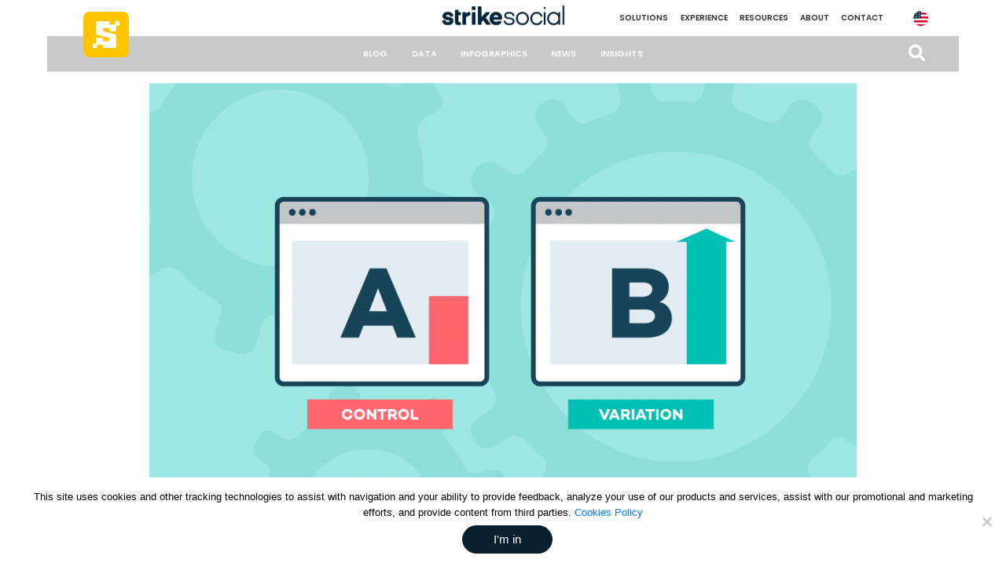

--- FILE ---
content_type: text/html; charset=UTF-8
request_url: https://strikesocial.com/blog/ab-testing/
body_size: 30794
content:
<!DOCTYPE html>
<!--ver 1.7.2-->
<html lang="en-US">
<head>
    <meta charset="UTF-8">
    <meta name="viewport" content="width=device-width, initial-scale=1">
    <meta http-equiv="X-UA-Compatible" content="IE=edge">
    <link rel="profile" href="http://gmpg.org/xfn/11">
    <link rel="pingback" href="https://strikesocial.com/xmlrpc.php">
    <link href="https://fonts.googleapis.com/css?family=Lato:400,700|Poppins:400,600,700" rel="stylesheet">	
<meta name='robots' content='index, follow, max-image-preview:large, max-snippet:-1, max-video-preview:-1' />
	<style>img:is([sizes="auto" i], [sizes^="auto," i]) { contain-intrinsic-size: 3000px 1500px }</style>
	
	<!-- This site is optimized with the Yoast SEO plugin v25.7 - https://yoast.com/wordpress/plugins/seo/ -->
	<title>How to A/B test a social media ad campaign - Strike Social</title>
	<meta name="description" content="With A/B testing on social media, advertisers can test different ad versions to identify the top performer." />
	<link rel="canonical" href="https://strikesocial.com/blog/ab-testing/" />
	<meta property="og:locale" content="en_US" />
	<meta property="og:type" content="article" />
	<meta property="og:title" content="How to A/B test a social media ad campaign - Strike Social" />
	<meta property="og:description" content="With A/B testing on social media, advertisers can test different ad versions to identify the top performer." />
	<meta property="og:url" content="https://strikesocial.com/blog/ab-testing/" />
	<meta property="og:site_name" content="Strike Social" />
	<meta property="article:published_time" content="2018-07-01T11:01:57+00:00" />
	<meta property="article:modified_time" content="2025-08-06T13:51:43+00:00" />
	<meta property="og:image" content="https://strikesocial.com/wp-content/uploads/2018/07/AB-TEST-Blog-e1532342529678.png" />
	<meta property="og:image:width" content="900" />
	<meta property="og:image:height" content="550" />
	<meta property="og:image:type" content="image/png" />
	<meta name="author" content="Ligia Aguilhar" />
	<meta name="twitter:card" content="summary_large_image" />
	<script type="application/ld+json" class="yoast-schema-graph">{"@context":"https://schema.org","@graph":[{"@type":"Article","@id":"https://strikesocial.com/blog/ab-testing/#article","isPartOf":{"@id":"https://strikesocial.com/blog/ab-testing/"},"author":{"name":"Ligia Aguilhar","@id":"https://strikesocial.com/#/schema/person/d707228fdb0ccb6198bcba6c524ba59b"},"headline":"How to A/B test a social media ad campaign","datePublished":"2018-07-01T11:01:57+00:00","dateModified":"2025-08-06T13:51:43+00:00","mainEntityOfPage":{"@id":"https://strikesocial.com/blog/ab-testing/"},"wordCount":897,"publisher":{"@id":"https://strikesocial.com/#organization"},"image":{"@id":"https://strikesocial.com/blog/ab-testing/#primaryimage"},"thumbnailUrl":"https://strikesocial.com/wp-content/uploads/2018/07/AB-TEST-Blog-e1532342529678.png","articleSection":["blog"],"inLanguage":"en-US"},{"@type":"WebPage","@id":"https://strikesocial.com/blog/ab-testing/","url":"https://strikesocial.com/blog/ab-testing/","name":"How to A/B test a social media ad campaign - Strike Social","isPartOf":{"@id":"https://strikesocial.com/#website"},"primaryImageOfPage":{"@id":"https://strikesocial.com/blog/ab-testing/#primaryimage"},"image":{"@id":"https://strikesocial.com/blog/ab-testing/#primaryimage"},"thumbnailUrl":"https://strikesocial.com/wp-content/uploads/2018/07/AB-TEST-Blog-e1532342529678.png","datePublished":"2018-07-01T11:01:57+00:00","dateModified":"2025-08-06T13:51:43+00:00","description":"With A/B testing on social media, advertisers can test different ad versions to identify the top performer.","breadcrumb":{"@id":"https://strikesocial.com/blog/ab-testing/#breadcrumb"},"inLanguage":"en-US","potentialAction":[{"@type":"ReadAction","target":["https://strikesocial.com/blog/ab-testing/"]}]},{"@type":"ImageObject","inLanguage":"en-US","@id":"https://strikesocial.com/blog/ab-testing/#primaryimage","url":"https://strikesocial.com/wp-content/uploads/2018/07/AB-TEST-Blog-e1532342529678.png","contentUrl":"https://strikesocial.com/wp-content/uploads/2018/07/AB-TEST-Blog-e1532342529678.png","width":900,"height":550,"caption":"AB TEST Blog e1532342529678"},{"@type":"BreadcrumbList","@id":"https://strikesocial.com/blog/ab-testing/#breadcrumb","itemListElement":[{"@type":"ListItem","position":1,"name":"Home","item":"https://strikesocial.com/"},{"@type":"ListItem","position":2,"name":"How to A/B test a social media ad campaign"}]},{"@type":"WebSite","@id":"https://strikesocial.com/#website","url":"https://strikesocial.com/","name":"Strike Social","description":"","publisher":{"@id":"https://strikesocial.com/#organization"},"potentialAction":[{"@type":"SearchAction","target":{"@type":"EntryPoint","urlTemplate":"https://strikesocial.com/?s={search_term_string}"},"query-input":{"@type":"PropertyValueSpecification","valueRequired":true,"valueName":"search_term_string"}}],"inLanguage":"en-US"},{"@type":"Organization","@id":"https://strikesocial.com/#organization","name":"Strike Social","url":"https://strikesocial.com/","logo":{"@type":"ImageObject","inLanguage":"en-US","@id":"https://strikesocial.com/#/schema/logo/image/","url":"https://strikesocial.com/wp-content/uploads/2018/06/Strike_LOGO.png","contentUrl":"https://strikesocial.com/wp-content/uploads/2018/06/Strike_LOGO.png","width":58,"height":58,"caption":"Strike Social"},"image":{"@id":"https://strikesocial.com/#/schema/logo/image/"},"sameAs":["https://www.linkedin.com/company/strike-social/"]},{"@type":"Person","@id":"https://strikesocial.com/#/schema/person/d707228fdb0ccb6198bcba6c524ba59b","name":"Ligia Aguilhar","url":"https://strikesocial.com/blog/author/ligia-aguilhar/"}]}</script>
	<!-- / Yoast SEO plugin. -->


<link rel='dns-prefetch' href='//www.googletagmanager.com' />
<link rel='dns-prefetch' href='//use.fontawesome.com' />
<link rel="alternate" type="application/rss+xml" title="Strike Social &raquo; Feed" href="https://strikesocial.com/feed/" />
<link rel="alternate" type="application/rss+xml" title="Strike Social &raquo; Comments Feed" href="https://strikesocial.com/comments/feed/" />
<script type="text/javascript">
/* <![CDATA[ */
window._wpemojiSettings = {"baseUrl":"https:\/\/s.w.org\/images\/core\/emoji\/16.0.1\/72x72\/","ext":".png","svgUrl":"https:\/\/s.w.org\/images\/core\/emoji\/16.0.1\/svg\/","svgExt":".svg","source":{"concatemoji":"https:\/\/strikesocial.com\/wp-includes\/js\/wp-emoji-release.min.js?ver=6.8.2"}};
/*! This file is auto-generated */
!function(s,n){var o,i,e;function c(e){try{var t={supportTests:e,timestamp:(new Date).valueOf()};sessionStorage.setItem(o,JSON.stringify(t))}catch(e){}}function p(e,t,n){e.clearRect(0,0,e.canvas.width,e.canvas.height),e.fillText(t,0,0);var t=new Uint32Array(e.getImageData(0,0,e.canvas.width,e.canvas.height).data),a=(e.clearRect(0,0,e.canvas.width,e.canvas.height),e.fillText(n,0,0),new Uint32Array(e.getImageData(0,0,e.canvas.width,e.canvas.height).data));return t.every(function(e,t){return e===a[t]})}function u(e,t){e.clearRect(0,0,e.canvas.width,e.canvas.height),e.fillText(t,0,0);for(var n=e.getImageData(16,16,1,1),a=0;a<n.data.length;a++)if(0!==n.data[a])return!1;return!0}function f(e,t,n,a){switch(t){case"flag":return n(e,"\ud83c\udff3\ufe0f\u200d\u26a7\ufe0f","\ud83c\udff3\ufe0f\u200b\u26a7\ufe0f")?!1:!n(e,"\ud83c\udde8\ud83c\uddf6","\ud83c\udde8\u200b\ud83c\uddf6")&&!n(e,"\ud83c\udff4\udb40\udc67\udb40\udc62\udb40\udc65\udb40\udc6e\udb40\udc67\udb40\udc7f","\ud83c\udff4\u200b\udb40\udc67\u200b\udb40\udc62\u200b\udb40\udc65\u200b\udb40\udc6e\u200b\udb40\udc67\u200b\udb40\udc7f");case"emoji":return!a(e,"\ud83e\udedf")}return!1}function g(e,t,n,a){var r="undefined"!=typeof WorkerGlobalScope&&self instanceof WorkerGlobalScope?new OffscreenCanvas(300,150):s.createElement("canvas"),o=r.getContext("2d",{willReadFrequently:!0}),i=(o.textBaseline="top",o.font="600 32px Arial",{});return e.forEach(function(e){i[e]=t(o,e,n,a)}),i}function t(e){var t=s.createElement("script");t.src=e,t.defer=!0,s.head.appendChild(t)}"undefined"!=typeof Promise&&(o="wpEmojiSettingsSupports",i=["flag","emoji"],n.supports={everything:!0,everythingExceptFlag:!0},e=new Promise(function(e){s.addEventListener("DOMContentLoaded",e,{once:!0})}),new Promise(function(t){var n=function(){try{var e=JSON.parse(sessionStorage.getItem(o));if("object"==typeof e&&"number"==typeof e.timestamp&&(new Date).valueOf()<e.timestamp+604800&&"object"==typeof e.supportTests)return e.supportTests}catch(e){}return null}();if(!n){if("undefined"!=typeof Worker&&"undefined"!=typeof OffscreenCanvas&&"undefined"!=typeof URL&&URL.createObjectURL&&"undefined"!=typeof Blob)try{var e="postMessage("+g.toString()+"("+[JSON.stringify(i),f.toString(),p.toString(),u.toString()].join(",")+"));",a=new Blob([e],{type:"text/javascript"}),r=new Worker(URL.createObjectURL(a),{name:"wpTestEmojiSupports"});return void(r.onmessage=function(e){c(n=e.data),r.terminate(),t(n)})}catch(e){}c(n=g(i,f,p,u))}t(n)}).then(function(e){for(var t in e)n.supports[t]=e[t],n.supports.everything=n.supports.everything&&n.supports[t],"flag"!==t&&(n.supports.everythingExceptFlag=n.supports.everythingExceptFlag&&n.supports[t]);n.supports.everythingExceptFlag=n.supports.everythingExceptFlag&&!n.supports.flag,n.DOMReady=!1,n.readyCallback=function(){n.DOMReady=!0}}).then(function(){return e}).then(function(){var e;n.supports.everything||(n.readyCallback(),(e=n.source||{}).concatemoji?t(e.concatemoji):e.wpemoji&&e.twemoji&&(t(e.twemoji),t(e.wpemoji)))}))}((window,document),window._wpemojiSettings);
/* ]]> */
</script>
<style id='wp-emoji-styles-inline-css' type='text/css'>

	img.wp-smiley, img.emoji {
		display: inline !important;
		border: none !important;
		box-shadow: none !important;
		height: 1em !important;
		width: 1em !important;
		margin: 0 0.07em !important;
		vertical-align: -0.1em !important;
		background: none !important;
		padding: 0 !important;
	}
</style>
<link rel='stylesheet' id='wp-block-library-css' href='https://strikesocial.com/wp-includes/css/dist/block-library/style.min.css?ver=6.8.2' type='text/css' media='all' />
<style id='classic-theme-styles-inline-css' type='text/css'>
/*! This file is auto-generated */
.wp-block-button__link{color:#fff;background-color:#32373c;border-radius:9999px;box-shadow:none;text-decoration:none;padding:calc(.667em + 2px) calc(1.333em + 2px);font-size:1.125em}.wp-block-file__button{background:#32373c;color:#fff;text-decoration:none}
</style>
<style id='esab-accordion-style-inline-css' type='text/css'>
html{scroll-behavior:smooth}.wp-block-esab-accordion{position:relative}.wp-block-esab-accordion .esab__container{display:flex;flex-direction:column;gap:10px}.wp-block-esab-accordion .wp-block-esab-accordion-child{box-sizing:border-box;overflow:hidden;transition:all .3s ease}.wp-block-esab-accordion .wp-block-esab-accordion-child.bs__one{box-shadow:0 8px 24px hsla(210,8%,62%,.2)}.wp-block-esab-accordion .wp-block-esab-accordion-child.bs__two{box-shadow:0 7px 29px 0 hsla(240,5%,41%,.2)}.wp-block-esab-accordion .wp-block-esab-accordion-child.bs__three{box-shadow:0 5px 15px rgba(0,0,0,.35)}.wp-block-esab-accordion .esab__head{align-items:center;display:flex;gap:8px;justify-content:space-between;text-decoration:none;transition:all .3s ease}.wp-block-esab-accordion .esab__head:focus{outline:none}.wp-block-esab-accordion .esab__head.esab__head_reverse{flex-direction:row-reverse}.wp-block-esab-accordion .esab__head .esab__heading_txt{display:flex;text-decoration:none;width:100%}.wp-block-esab-accordion .esab__head .esab__heading_txt .esab__heading_icon{margin-right:2px}.wp-block-esab-accordion .esab__headings.has-link-icon{align-items:center;display:flex}.wp-block-esab-accordion .esab__headings.has_bage{align-items:center;display:flex;gap:5px;justify-content:flex-start;width:100%}.wp-block-esab-accordion .esab__headings.has_bage .esab__heading_txt{width:auto}.wp-block-esab-accordion .esab__headings.has_bage.top{align-items:flex-start}.wp-block-esab-accordion .esab__headings.has_bage.bottom{align-items:flex-end}.wp-block-esab-accordion .esab__headings.has_bage.right{justify-content:space-between;width:100%}.wp-block-esab-accordion .esab__badge{background-color:#319282;border-radius:3px;color:#fff;font-size:13px;line-height:1;min-width:-moz-fit-content;min-width:fit-content;padding:6px}.wp-block-esab-accordion .esab__heading_tag,.wp-block-esab-accordion .esab__subheading_tag{margin:0;padding:0;transition:all .3s ease}.wp-block-esab-accordion .esab__head{cursor:pointer}.wp-block-esab-accordion .esab__icon{align-items:center;cursor:pointer;display:flex;justify-content:center}.wp-block-esab-accordion .esab__icon svg{font-size:20px;height:1em;width:1em}.wp-block-esab-accordion .esab__icon img{max-width:1em}.wp-block-esab-accordion .esab__icon .esab__collapse,.wp-block-esab-accordion .esab__icon .esab__expand{align-items:center;display:flex;justify-content:center}.wp-block-esab-accordion .esab__icon .esab__expand,.wp-block-esab-accordion .esab__icon.esab__active_icon .esab__collapse{display:none}.wp-block-esab-accordion .esab__icon.esab__active_icon .esab__expand{display:flex}.wp-block-esab-accordion .esab__body{border-bottom-width:0;border-left-width:0;border-right-width:0;display:none;padding:10px}.wp-block-esab-accordion .link-icon{align-items:center;display:inline-flex;margin-left:8px}.wp-block-esab-accordion .link-icon svg{font-size:18px;height:1em;width:1em}.wp-block-esab-accordion.nested-accordion .wp-block-esab-accordion-child.esab__active_accordion .esab__body.esab__active{display:block!important}.wp-block-esab-accordion #esab-loadmore{background:#319282;border:none;border-radius:3px;color:#fff;cursor:pointer;margin-top:15px;padding:10px 20px;transition:all .3s}.wp-block-esab-accordion #esab-loadmore:hover{background:#1a675a}.wp-block-esab-accordion .esab-load-more{text-align:center}.wp-block-esab-accordion .esab__all-open-close{margin-bottom:10px;text-align:right}.wp-block-esab-accordion .esab__all-open-close .open-close-inner{display:inline-flex;gap:15px}.wp-block-esab-accordion .esab__all-open-close-btn{align-items:center;background:none;border:none;cursor:pointer;display:inline-flex;font-size:15px;gap:8px;padding:0;transition:all .2s ease}.wp-block-esab-accordion .esab__all-open-close-btn:focus{outline:none}.wp-block-esab-accordion .esab__all-open-close-btn svg{height:1em;width:1em}.wp-block-esab-accordion .search-inner{align-items:center;border:1px solid #ccc;border-radius:4px;box-sizing:border-box;display:flex;margin-bottom:10px;padding:15px;width:100%}.wp-block-esab-accordion .esab_not_found{display:none;text-align:center}.wp-block-esab-accordion .esab__search-input{background:none;border:none;border-radius:0;line-height:1;min-height:auto!important;padding:0;width:100%}.wp-block-esab-accordion .search-inner svg{height:16px;min-width:50px;width:50px}.wp-block-esab-accordion input.esab__search-input:focus{outline:none}.wp-block-esab-accordion .search-btns-wrapper{align-items:center;display:flex;flex-direction:row-reverse;gap:8px;justify-content:space-between}.wp-block-esab-accordion .search-btns-wrapper.reverse-layout{flex-direction:row}.wp-block-esab-accordion .search-btns-wrapper .esab__all-open-close,.wp-block-esab-accordion .search-btns-wrapper .esab__search{width:100%}.wp-block-esab-accordion .esab__disabled{cursor:not-allowed;opacity:.5;pointer-events:none}.wp-block-esab-accordion .esab__body.esab__disabled{display:none!important}.wp-block-esab-accordion-child .esab__subheading_tag.on-active{height:0;opacity:0;transition:all .2s ease;visibility:hidden}.wp-block-esab-accordion-child.esab__active_accordion .esab__subheading_tag.on-active{height:auto;opacity:1;visibility:visible}@media screen and (max-width:768px){.wp-block-esab-accordion .search-btns-wrapper.reverse-layout{flex-direction:column;gap:10px}}

</style>
<link rel='stylesheet' id='wp-components-css' href='https://strikesocial.com/wp-includes/css/dist/components/style.min.css?ver=6.8.2' type='text/css' media='all' />
<link rel='stylesheet' id='wp-preferences-css' href='https://strikesocial.com/wp-includes/css/dist/preferences/style.min.css?ver=6.8.2' type='text/css' media='all' />
<link rel='stylesheet' id='wp-block-editor-css' href='https://strikesocial.com/wp-includes/css/dist/block-editor/style.min.css?ver=6.8.2' type='text/css' media='all' />
<link rel='stylesheet' id='wp-reusable-blocks-css' href='https://strikesocial.com/wp-includes/css/dist/reusable-blocks/style.min.css?ver=6.8.2' type='text/css' media='all' />
<link rel='stylesheet' id='wp-patterns-css' href='https://strikesocial.com/wp-includes/css/dist/patterns/style.min.css?ver=6.8.2' type='text/css' media='all' />
<link rel='stylesheet' id='wp-editor-css' href='https://strikesocial.com/wp-includes/css/dist/editor/style.min.css?ver=6.8.2' type='text/css' media='all' />
<link rel='stylesheet' id='sticky_block-css-css' href='https://strikesocial.com/wp-content/plugins/sticky-block/dist/blocks.style.build.css' type='text/css' media='all' />
<link rel='stylesheet' id='dashicons-css' href='https://strikesocial.com/wp-includes/css/dashicons.min.css?ver=6.8.2' type='text/css' media='all' />
<style id='global-styles-inline-css' type='text/css'>
:root{--wp--preset--aspect-ratio--square: 1;--wp--preset--aspect-ratio--4-3: 4/3;--wp--preset--aspect-ratio--3-4: 3/4;--wp--preset--aspect-ratio--3-2: 3/2;--wp--preset--aspect-ratio--2-3: 2/3;--wp--preset--aspect-ratio--16-9: 16/9;--wp--preset--aspect-ratio--9-16: 9/16;--wp--preset--color--black: #000000;--wp--preset--color--cyan-bluish-gray: #abb8c3;--wp--preset--color--white: #ffffff;--wp--preset--color--pale-pink: #f78da7;--wp--preset--color--vivid-red: #cf2e2e;--wp--preset--color--luminous-vivid-orange: #ff6900;--wp--preset--color--luminous-vivid-amber: #fcb900;--wp--preset--color--light-green-cyan: #7bdcb5;--wp--preset--color--vivid-green-cyan: #00d084;--wp--preset--color--pale-cyan-blue: #8ed1fc;--wp--preset--color--vivid-cyan-blue: #0693e3;--wp--preset--color--vivid-purple: #9b51e0;--wp--preset--gradient--vivid-cyan-blue-to-vivid-purple: linear-gradient(135deg,rgba(6,147,227,1) 0%,rgb(155,81,224) 100%);--wp--preset--gradient--light-green-cyan-to-vivid-green-cyan: linear-gradient(135deg,rgb(122,220,180) 0%,rgb(0,208,130) 100%);--wp--preset--gradient--luminous-vivid-amber-to-luminous-vivid-orange: linear-gradient(135deg,rgba(252,185,0,1) 0%,rgba(255,105,0,1) 100%);--wp--preset--gradient--luminous-vivid-orange-to-vivid-red: linear-gradient(135deg,rgba(255,105,0,1) 0%,rgb(207,46,46) 100%);--wp--preset--gradient--very-light-gray-to-cyan-bluish-gray: linear-gradient(135deg,rgb(238,238,238) 0%,rgb(169,184,195) 100%);--wp--preset--gradient--cool-to-warm-spectrum: linear-gradient(135deg,rgb(74,234,220) 0%,rgb(151,120,209) 20%,rgb(207,42,186) 40%,rgb(238,44,130) 60%,rgb(251,105,98) 80%,rgb(254,248,76) 100%);--wp--preset--gradient--blush-light-purple: linear-gradient(135deg,rgb(255,206,236) 0%,rgb(152,150,240) 100%);--wp--preset--gradient--blush-bordeaux: linear-gradient(135deg,rgb(254,205,165) 0%,rgb(254,45,45) 50%,rgb(107,0,62) 100%);--wp--preset--gradient--luminous-dusk: linear-gradient(135deg,rgb(255,203,112) 0%,rgb(199,81,192) 50%,rgb(65,88,208) 100%);--wp--preset--gradient--pale-ocean: linear-gradient(135deg,rgb(255,245,203) 0%,rgb(182,227,212) 50%,rgb(51,167,181) 100%);--wp--preset--gradient--electric-grass: linear-gradient(135deg,rgb(202,248,128) 0%,rgb(113,206,126) 100%);--wp--preset--gradient--midnight: linear-gradient(135deg,rgb(2,3,129) 0%,rgb(40,116,252) 100%);--wp--preset--font-size--small: 13px;--wp--preset--font-size--medium: 20px;--wp--preset--font-size--large: 36px;--wp--preset--font-size--x-large: 42px;--wp--preset--spacing--20: 0.44rem;--wp--preset--spacing--30: 0.67rem;--wp--preset--spacing--40: 1rem;--wp--preset--spacing--50: 1.5rem;--wp--preset--spacing--60: 2.25rem;--wp--preset--spacing--70: 3.38rem;--wp--preset--spacing--80: 5.06rem;--wp--preset--shadow--natural: 6px 6px 9px rgba(0, 0, 0, 0.2);--wp--preset--shadow--deep: 12px 12px 50px rgba(0, 0, 0, 0.4);--wp--preset--shadow--sharp: 6px 6px 0px rgba(0, 0, 0, 0.2);--wp--preset--shadow--outlined: 6px 6px 0px -3px rgba(255, 255, 255, 1), 6px 6px rgba(0, 0, 0, 1);--wp--preset--shadow--crisp: 6px 6px 0px rgba(0, 0, 0, 1);}:where(.is-layout-flex){gap: 0.5em;}:where(.is-layout-grid){gap: 0.5em;}body .is-layout-flex{display: flex;}.is-layout-flex{flex-wrap: wrap;align-items: center;}.is-layout-flex > :is(*, div){margin: 0;}body .is-layout-grid{display: grid;}.is-layout-grid > :is(*, div){margin: 0;}:where(.wp-block-columns.is-layout-flex){gap: 2em;}:where(.wp-block-columns.is-layout-grid){gap: 2em;}:where(.wp-block-post-template.is-layout-flex){gap: 1.25em;}:where(.wp-block-post-template.is-layout-grid){gap: 1.25em;}.has-black-color{color: var(--wp--preset--color--black) !important;}.has-cyan-bluish-gray-color{color: var(--wp--preset--color--cyan-bluish-gray) !important;}.has-white-color{color: var(--wp--preset--color--white) !important;}.has-pale-pink-color{color: var(--wp--preset--color--pale-pink) !important;}.has-vivid-red-color{color: var(--wp--preset--color--vivid-red) !important;}.has-luminous-vivid-orange-color{color: var(--wp--preset--color--luminous-vivid-orange) !important;}.has-luminous-vivid-amber-color{color: var(--wp--preset--color--luminous-vivid-amber) !important;}.has-light-green-cyan-color{color: var(--wp--preset--color--light-green-cyan) !important;}.has-vivid-green-cyan-color{color: var(--wp--preset--color--vivid-green-cyan) !important;}.has-pale-cyan-blue-color{color: var(--wp--preset--color--pale-cyan-blue) !important;}.has-vivid-cyan-blue-color{color: var(--wp--preset--color--vivid-cyan-blue) !important;}.has-vivid-purple-color{color: var(--wp--preset--color--vivid-purple) !important;}.has-black-background-color{background-color: var(--wp--preset--color--black) !important;}.has-cyan-bluish-gray-background-color{background-color: var(--wp--preset--color--cyan-bluish-gray) !important;}.has-white-background-color{background-color: var(--wp--preset--color--white) !important;}.has-pale-pink-background-color{background-color: var(--wp--preset--color--pale-pink) !important;}.has-vivid-red-background-color{background-color: var(--wp--preset--color--vivid-red) !important;}.has-luminous-vivid-orange-background-color{background-color: var(--wp--preset--color--luminous-vivid-orange) !important;}.has-luminous-vivid-amber-background-color{background-color: var(--wp--preset--color--luminous-vivid-amber) !important;}.has-light-green-cyan-background-color{background-color: var(--wp--preset--color--light-green-cyan) !important;}.has-vivid-green-cyan-background-color{background-color: var(--wp--preset--color--vivid-green-cyan) !important;}.has-pale-cyan-blue-background-color{background-color: var(--wp--preset--color--pale-cyan-blue) !important;}.has-vivid-cyan-blue-background-color{background-color: var(--wp--preset--color--vivid-cyan-blue) !important;}.has-vivid-purple-background-color{background-color: var(--wp--preset--color--vivid-purple) !important;}.has-black-border-color{border-color: var(--wp--preset--color--black) !important;}.has-cyan-bluish-gray-border-color{border-color: var(--wp--preset--color--cyan-bluish-gray) !important;}.has-white-border-color{border-color: var(--wp--preset--color--white) !important;}.has-pale-pink-border-color{border-color: var(--wp--preset--color--pale-pink) !important;}.has-vivid-red-border-color{border-color: var(--wp--preset--color--vivid-red) !important;}.has-luminous-vivid-orange-border-color{border-color: var(--wp--preset--color--luminous-vivid-orange) !important;}.has-luminous-vivid-amber-border-color{border-color: var(--wp--preset--color--luminous-vivid-amber) !important;}.has-light-green-cyan-border-color{border-color: var(--wp--preset--color--light-green-cyan) !important;}.has-vivid-green-cyan-border-color{border-color: var(--wp--preset--color--vivid-green-cyan) !important;}.has-pale-cyan-blue-border-color{border-color: var(--wp--preset--color--pale-cyan-blue) !important;}.has-vivid-cyan-blue-border-color{border-color: var(--wp--preset--color--vivid-cyan-blue) !important;}.has-vivid-purple-border-color{border-color: var(--wp--preset--color--vivid-purple) !important;}.has-vivid-cyan-blue-to-vivid-purple-gradient-background{background: var(--wp--preset--gradient--vivid-cyan-blue-to-vivid-purple) !important;}.has-light-green-cyan-to-vivid-green-cyan-gradient-background{background: var(--wp--preset--gradient--light-green-cyan-to-vivid-green-cyan) !important;}.has-luminous-vivid-amber-to-luminous-vivid-orange-gradient-background{background: var(--wp--preset--gradient--luminous-vivid-amber-to-luminous-vivid-orange) !important;}.has-luminous-vivid-orange-to-vivid-red-gradient-background{background: var(--wp--preset--gradient--luminous-vivid-orange-to-vivid-red) !important;}.has-very-light-gray-to-cyan-bluish-gray-gradient-background{background: var(--wp--preset--gradient--very-light-gray-to-cyan-bluish-gray) !important;}.has-cool-to-warm-spectrum-gradient-background{background: var(--wp--preset--gradient--cool-to-warm-spectrum) !important;}.has-blush-light-purple-gradient-background{background: var(--wp--preset--gradient--blush-light-purple) !important;}.has-blush-bordeaux-gradient-background{background: var(--wp--preset--gradient--blush-bordeaux) !important;}.has-luminous-dusk-gradient-background{background: var(--wp--preset--gradient--luminous-dusk) !important;}.has-pale-ocean-gradient-background{background: var(--wp--preset--gradient--pale-ocean) !important;}.has-electric-grass-gradient-background{background: var(--wp--preset--gradient--electric-grass) !important;}.has-midnight-gradient-background{background: var(--wp--preset--gradient--midnight) !important;}.has-small-font-size{font-size: var(--wp--preset--font-size--small) !important;}.has-medium-font-size{font-size: var(--wp--preset--font-size--medium) !important;}.has-large-font-size{font-size: var(--wp--preset--font-size--large) !important;}.has-x-large-font-size{font-size: var(--wp--preset--font-size--x-large) !important;}
:where(.wp-block-post-template.is-layout-flex){gap: 1.25em;}:where(.wp-block-post-template.is-layout-grid){gap: 1.25em;}
:where(.wp-block-columns.is-layout-flex){gap: 2em;}:where(.wp-block-columns.is-layout-grid){gap: 2em;}
:root :where(.wp-block-pullquote){font-size: 1.5em;line-height: 1.6;}
</style>
<link rel='stylesheet' id='cookie-notice-front-css' href='https://strikesocial.com/wp-content/plugins/cookie-notice/css/front.min.css?ver=2.5.7' type='text/css' media='all' />
<link rel='stylesheet' id='wp-bootstrap-starter-bootstrap-css-css' href='https://strikesocial.com/wp-content/themes/wp-bootstrap-starter/inc/assets/css/bootstrap.min.css?ver=6.8.2' type='text/css' media='all' />
<link rel='stylesheet' id='wp-bootstrap-pro-fontawesome-cdn-css' href='//use.fontawesome.com/releases/v5.0.12/css/all.css?ver=6.8.2' type='text/css' media='all' />
<link rel='stylesheet' id='wp-bootstrap-starter-style-css' href='https://strikesocial.com/wp-content/themes/wp-bootstrap-starter/style.css?ver=6.8.2' type='text/css' media='all' />
<link rel='stylesheet' id='ald-styles-css' href='https://strikesocial.com/wp-content/plugins/ajax-load-more-anything/assets/styles.min.css?ver=3.3.8' type='text/css' media='all' />
<link rel='stylesheet' id='sib-front-css-css' href='https://strikesocial.com/wp-content/plugins/mailin/css/mailin-front.css?ver=6.8.2' type='text/css' media='all' />
<script type="text/javascript" src="https://strikesocial.com/wp-content/plugins/svg-support/vendor/DOMPurify/DOMPurify.min.js?ver=1.0.1" id="bodhi-dompurify-library-js"></script>
<script type="text/javascript" id="jquery-core-js-extra">
/* <![CDATA[ */
var aagb_local_object = {"ajax_url":"https:\/\/strikesocial.com\/wp-admin\/admin-ajax.php","nonce":"176ceef9f4","licensing":"","assets":"https:\/\/strikesocial.com\/wp-content\/plugins\/advanced-accordion-block\/assets\/"};
/* ]]> */
</script>
<script type="text/javascript" src="https://strikesocial.com/wp-includes/js/jquery/jquery.min.js?ver=3.7.1" id="jquery-core-js"></script>
<script type="text/javascript" src="https://strikesocial.com/wp-includes/js/jquery/jquery-migrate.min.js?ver=3.4.1" id="jquery-migrate-js"></script>
<script type="text/javascript" src="https://strikesocial.com/wp-content/plugins/svg-support/js/min/svgs-inline-min.js?ver=2.5.8" id="bodhi_svg_inline-js"></script>
<script type="text/javascript" id="bodhi_svg_inline-js-after">
/* <![CDATA[ */
cssTarget={"Bodhi":"img.style-svg","ForceInlineSVG":"style-svg"};ForceInlineSVGActive="false";frontSanitizationEnabled="on";
/* ]]> */
</script>
<!--[if lt IE 9]>
<script type="text/javascript" src="https://strikesocial.com/wp-content/themes/wp-bootstrap-starter/inc/assets/js/html5.js?ver=3.7.0" id="html5hiv-js"></script>
<![endif]-->

<!-- Google tag (gtag.js) snippet added by Site Kit -->
<!-- Google Analytics snippet added by Site Kit -->
<script type="text/javascript" src="https://www.googletagmanager.com/gtag/js?id=GT-5DHDD2J" id="google_gtagjs-js" async></script>
<script type="text/javascript" id="google_gtagjs-js-after">
/* <![CDATA[ */
window.dataLayer = window.dataLayer || [];function gtag(){dataLayer.push(arguments);}
gtag("set","linker",{"domains":["strikesocial.com"]});
gtag("js", new Date());
gtag("set", "developer_id.dZTNiMT", true);
gtag("config", "GT-5DHDD2J", {"googlesitekit_post_type":"post"});
/* ]]> */
</script>
<script type="text/javascript" id="sib-front-js-js-extra">
/* <![CDATA[ */
var sibErrMsg = {"invalidMail":"Please fill out valid email address","requiredField":"Please fill out required fields","invalidDateFormat":"Please fill out valid date format","invalidSMSFormat":"Please fill out valid phone number"};
var ajax_sib_front_object = {"ajax_url":"https:\/\/strikesocial.com\/wp-admin\/admin-ajax.php","ajax_nonce":"f935f373e4","flag_url":"https:\/\/strikesocial.com\/wp-content\/plugins\/mailin\/img\/flags\/"};
/* ]]> */
</script>
<script type="text/javascript" src="https://strikesocial.com/wp-content/plugins/mailin/js/mailin-front.js?ver=1755851655" id="sib-front-js-js"></script>
<link rel="https://api.w.org/" href="https://strikesocial.com/wp-json/" /><link rel="alternate" title="JSON" type="application/json" href="https://strikesocial.com/wp-json/wp/v2/posts/308" /><link rel="EditURI" type="application/rsd+xml" title="RSD" href="https://strikesocial.com/xmlrpc.php?rsd" />
<meta name="generator" content="WordPress 6.8.2" />
<link rel='shortlink' href='https://strikesocial.com/?p=308' />
<link rel="alternate" title="oEmbed (JSON)" type="application/json+oembed" href="https://strikesocial.com/wp-json/oembed/1.0/embed?url=https%3A%2F%2Fstrikesocial.com%2Fblog%2Fab-testing%2F" />
<link rel="alternate" title="oEmbed (XML)" type="text/xml+oembed" href="https://strikesocial.com/wp-json/oembed/1.0/embed?url=https%3A%2F%2Fstrikesocial.com%2Fblog%2Fab-testing%2F&#038;format=xml" />
<meta name="generator" content="Site Kit by Google 1.160.0" /><meta name="google-site-verification" content="eAmG2ahHK872nbiwsF2nP2bENmd9DucsMejQM9vZzR4" />

<script type="text/javascript">
(function() {
    window.sib = {
        equeue: [],
        client_key: "wexts7tzdekqwzq5wb01lr3w"
    };
    /* OPTIONAL: email for identify request*/
    // window.sib.email_id = 'example@domain.com';
    window.sendinblue = {};
    for (var j = ['track', 'identify', 'trackLink', 'page'], i = 0; i < j.length; i++) {
    (function(k) {
        window.sendinblue[k] = function() {
            var arg = Array.prototype.slice.call(arguments);
            (window.sib[k] || function() {
                    var t = {};
                    t[k] = arg;
                    window.sib.equeue.push(t);
                })(arg[0], arg[1], arg[2], arg[3]);
            };
        })(j[i]);
    }
    var n = document.createElement("script"),
        i = document.getElementsByTagName("script")[0];
    n.type = "text/javascript", n.id = "sendinblue-js", n.async = !0, n.src = "https://sibautomation.com/sa.js?key=" + window.sib.client_key, i.parentNode.insertBefore(n, i), window.sendinblue.page();
})();
</script>
<script>(function(w,d,k){w.webtune_id=k;
     const script=d.createElement("script");
     script.src="https://d2ivt1ny4io8b5.cloudfront.net/prod/script.js";
     d.head.appendChild(script);})(window,document,"a4766548-5b20-4bc6-ab64-e19ea524f257")
    </script>

<script src="https://analytics.ahrefs.com/analytics.js" data-key="X8XiPJJL9EjqaW3y2194TQ" async></script>

<meta name="msvalidate.01" content="E30344CCD53261394F3DF417948AD29E" />

<script src="https://analytics.ahrefs.com/analytics.js" data-key="HTOCmgCgInY1axjeX5nyiQ" async></script>

<script src="https://t.contentsquare.net/uxa/0713093448593.js"></script>
		<script>
			document.documentElement.className = document.documentElement.className.replace('no-js', 'js');
		</script>
				<style>
			.no-js img.lazyload {
				display: none;
			}

			figure.wp-block-image img.lazyloading {
				min-width: 150px;
			}

			.lazyload,
			.lazyloading {
				--smush-placeholder-width: 100px;
				--smush-placeholder-aspect-ratio: 1/1;
				width: var(--smush-placeholder-width) !important;
				aspect-ratio: var(--smush-placeholder-aspect-ratio) !important;
			}

						.lazyload, .lazyloading {
				opacity: 0;
			}

			.lazyloaded {
				opacity: 1;
				transition: opacity 400ms;
				transition-delay: 0ms;
			}

					</style>
		    <style type="text/css">
        #page-sub-header { background: #fff; }
    </style>
    <script type="text/javascript">
document.write(unescape("%3Cscript src='//munchkin.marketo.net/munchkin.js' type='text/javascript'%3E%3C/script%3E"));
</script>
<script>Munchkin.init('592-XWM-066');</script>
<!-- Facebook Pixel Code -->
<script>
 !function(f,b,e,v,n,t,s)
 {if(f.fbq)return;n=f.fbq=function(){n.callMethod?
 n.callMethod.apply(n,arguments):n.queue.push(arguments)};
 if(!f._fbq)f._fbq=n;n.push=n;n.loaded=!0;n.version='2.0';
 n.queue=[];t=b.createElement(e);t.async=!0;
 t.src=v;s=b.getElementsByTagName(e)[0];
 s.parentNode.insertBefore(t,s)}(window, document,'script',
 'https://connect.facebook.net/en_US/fbevents.js');
 fbq('init', '1711523299137974');
 fbq('track', 'PageView');
</script>
<noscript>
<img height="1" width="1" style="display:none" src="https://www.facebook.com/tr?id=1711523299137974&ev=PageView&noscript=1"/>
</noscript>
<!-- End Facebook Pixel Code -->
<!-- Global site tag (gtag.js) - Google Analytics -->
<script async src="https://www.googletagmanager.com/gtag/js?id=UA-43334538-1"></script>
<script>
  window.dataLayer = window.dataLayer || [];
  function gtag(){dataLayer.push(arguments);}
  gtag('js', new Date());

  gtag('config', 'UA-43334538-1');
</script>
<!--/ Google Analytics -->
<!-- Yandex.Metrika counter -->
<script type="text/javascript" >
    (function (d, w, c) {
        (w[c] = w[c] || []).push(function() {
            try {
                w.yaCounter48283361 = new Ya.Metrika2({
                    id:48283361,
                    clickmap:true,
                    trackLinks:true,
                    accurateTrackBounce:true,
                    webvisor:true
                });
            } catch(e) { }
        });

       var n = d.getElementsByTagName("script")[0],
            s = d.createElement("script"),
            f = function () { n.parentNode.insertBefore(s, n); };
        s.type = "text/javascript";
        s.async = true;
        s.src = "https://mc.yandex.ru/metrika/tag.js";

        if (w.opera == "[object Opera]") {
            d.addEventListener("DOMContentLoaded", f, false);
        } else { f(); }
    })(document, window, "yandex_metrika_callbacks2");
</script>
<noscript><div><img src="https://mc.yandex.ru/watch/48283361" style="position:absolute; left:-9999px;" alt="" /></div></noscript>
<!-- /Yandex.Metrika counter -->
<!-- Marketo mail cut -->
<script>
/***************************************************************************
 *
 * AUTHOR: Jon Bourne / jonbourne.com / @jondbourne
 * 
 * COMPANY: Digital Pi - Marketing Automation Consulting and Training
 *
 * WEBSITE: digitalpi.com
 * 
 * REVISED: 2018-04-27
 *
 ***************************************************************************/

(function() {

	/******************** VARIABLES TO EDIT **********************/

	// list of email domains to block: between brackets, wrap in quotes, separate with commas
	var domains = [
		'007addict.com',
'020.co.uk',
'123.com',
'123box.net',
'123india.com',
'123qwe.co.uk',
'138mail.com',
'150mail.com',
'150ml.com',
'15meg4free.com',
'16mail.com',
'1auto.com',
'1colony.com',
'1freeemail.com',
'247emails.com',
'24horas.com',
'2coolforyou.net',
'2die4.com',
'2hotforyou.net',
'2mydns.com',
'2net.us',
'360.ru',
'37.com',
'3ammagazine.com',
'3email.com',
'3xl.net',
'444.net',
'4email.com',
'4mg.com',
'4newyork.com',
'4x4fan.com',
'50mail.com',
'5fm.za.com',
'5iron.com',
'702mail.co.za',
'8848.net',
'a-player.org',
'a2z4u.net',
'aahlife.com',
'aaronkwok.net',
'abbeyroadlondon.co.uk',
'aberystwyth.com',
'about.com',
'absolutevitality.com',
'abv.bg',
'acceso.or.cr',
'access4less.net',
'accessgcc.com',
'accountant.com',
'acdczone.com',
'acmemail.net',
'acninc.net',
'acrobatmail.com',
'adexec.com',
'adres.nl',
'aeiou.pt',
'aemail4u.com',
'aeneasmail.com',
'afreeinternet.com',
'africa-11.com',
'africamail.com',
'africanpartnersonline.com',
'agelessemail.com',
'agoodmail.com',
'ahaa.dk',
'aichi.com',
'aiutamici.com',
'aknet.kg',
'akphantom.com',
'albawaba.com',
'alex4all.com',
'alexandria.cc',
'algeria.com',
'algeriamail.com',
'aliceinchainsmail.com',
'allergist.com',
'alloymail.com',
'allsaintsfan.com',
'alskens.dk',
'altavista.com',
'altavista.se',
'alternativagratis.com',
'alumnidirector.com',
'amele.com',
'america.hm',
'amrer.net',
'amuro.net',
'amuromail.com',
'ananzi.co.za',
'andreabocellimail.com',
'andylau.net',
'anfmail.com',
'angelfire.com',
'anjungcafe.com',
'anniefans.com',
'anti-ignorance.net',
'antiqueemail.com',
'antwerpen.com',
'anymoment.com',
'anytimenow.com',
'aon.at',
'apexmail.com',
'apollo.lv',
'aport.ru',
'aport2000.ru',
'apple.sib.ru',
'approvers.net',
'aquaticmail.net',
'arabia.com',
'arabtop.net',
'archaeologist.com',
'archerymail.com',
'arcor.de',
'arcticmail.com',
'argentina.com',
'arhaelogist.com',
'arnet.com.ar',
'artistemail.com',
'artlover.com',
'artlover.com.au',
'asean-mail.com',
'asheville.com',
'asia-links.com',
'asia.com',
'asianavenue.com',
'asiancityweb.com',
'asianwired.net',
'askaclub.ru',
'assamesemail.com',
'astroboymail.com',
'asurfer.com',
'atlas.cz',
'atlaswebmail.com',
'atozasia.com',
'atrus.ru',
'au.ru',
'aufeminin.com',
'aus-city.com',
'ausi.com',
'australiamail.com',
'automail.ru',
'avh.hu',
'avtoritet.ru',
'awayonvacation.com',
'ayna.com',
'backfliper.com',
'backstreetboysclub.com',
'backtothefuturefans.com',
'badtzmail.com',
'bakpaka.com',
'bakpaka.net',
'ballerstatus.net',
'balochistan.org',
'baluch.com',
'baptistmail.com',
'baptized.com',
'barlick.net',
'baseball-email.com',
'batuta.net',
'bboy.com',
'bcvibes.com',
'beep.ru',
'beer.com',
'beerandremotes.com',
'beethoven.com',
'beirut.com',
'belizehome.com',
'belizemail.net',
'belizeweb.com',
'berlin.com',
'berlin.de',
'bharatmail.com',
'big5mail.com',
'bigfoot.com',
'bigfoot.de',
'bigger.com',
'bigmailbox.com',
'bigramp.com',
'bikerider.com',
'biologyfan.com',
'birdfanatic.com',
'bizhosting.com',
'bk.ru',
'bkkmail.com',
'blackburnfans.com',
'blackburnmail.com',
'blackplanet.com',
'blazemail.com',
'blink182.net',
'blondandeasy.com',
'bluebottle.com',
'bluemail.ch',
'bluemail.dk',
'blushmail.com',
'bmlsports.net',
'boardermail.com',
'boarderzone.com',
'bol.com.br',
'bolando.com',
'bollywoodz.com',
'bolt.com',
'bonbon.net',
'boom.com',
'bootmail.com',
'bornagain.com',
'bostonoffice.com',
'bounce.net',
'boxemail.com',
'boyzoneclub.com',
'brasilia.net',
'bratan.ru',
'brazilmail.com.br',
'breathe.com',
'brestonline.com',
'brfree.com.br',
'britneyclub.com',
'broadwaybuff.com',
'broadwaylove.com',
'brokeandhappy.com',
'brujula.net',
'brunetka.ru',
'btcc.org',
'bulgaria.com',
'bunita.net',
'burntmail.com',
'bushemail.com',
'businessman.net',
'bust.com',
'butch-femme.net',
'butovo.net',
'buzy.com',
'bvimailbox.com',
'byke.com',
'c3.hu',
'c4.com',
'cairomail.com',
'calcuttaads.com',
'callnetuk.com',
'canada-11.com',
'canada.com',
'canoemail.com',
'caramail.com',
'care2.com',
'carioca.net',
'cashette.com',
'cataloniamail.com',
'cataz.com',
'catcha.com',
'catemail.com',
'catholic.org',
'catlover.com',
'celineclub.com',
'centralpets.com',
'centrum.cz',
'centrum.sk',
'chaiyo.com',
'chaiyomail.com',
'chalkmail.net',
'chance2mail.com',
'channelonetv.com',
'charityemail.com',
'chat.ru',
'chatlane.ru',
'chattown.com',
'check1check.com',
'cheeb.com',
'cheerful.com',
'chefmail.com',
'chemist.com',
'chequemail.com',
'cheshiremail.com',
'chickmail.com',
'chil-e.com',
'chinesecool.com',
'chirk.com',
'chocaholic.com.au',
'chocofan.com',
'chronicspender.com',
'ciaoweb.it',
'cirquefans.com',
'city-of-swansea.com',
'city-of-westminster.com',
'citynetusa.com',
'claramail.com',
'clerk.com',
'clickforadate.com',
'cliffhanger.com',
'close2you.net',
'cluemail.com',
'cmail.ru',
'cmpnetmail.com',
'collegeclub.com',
'columnist.com',
'comic.com',
'complxmind.com',
'compuserve.com',
'computer-expert.net',
'computerconfused.com',
'computermail.net',
'computernaked.com',
'cong.ru',
'connect4free.net',
'connectbox.com',
'consultant.com',
'cookiemonster.com',
'cool.br',
'coolgoose.com',
'coolkiwi.com',
'coollist.com',
'coolmail.com',
'coolmail.net',
'coolrio.com',
'coolsend.com',
'copacabana.com',
'copticmail.com',
'corrsfan.com',
'cosmo.com',
'counsellor.com',
'craftemail.com',
'crazy.ru',
'crewstart.com',
'critterpost.com',
'croeso.com',
'crosswinds.net',
'crunkmail.com',
'cry4helponline.com',
'cryingmail.com',
'cs.com',
'cumbriamail.com',
'curio-city.com',
'cutekittens.com',
'cutey.com',
'cww.de',
'cybercity-online.net',
'cyberinbox.com',
'cyberleports.com',
'cybernet.it',
'cymail.net',
'dabsol.net',
'dansegulvet.com',
'data54.com',
'date.by',
'dbzmail.com',
'dcsi.net',
'deafemail.net',
'dearriba.com',
'deepseafisherman.net',
'deforestationsucks.com',
'degoo.com',
'deliveryman.com',
'desertmail.com',
'desertonline.com',
'desertsaintsmail.com',
'desilota.com',
'deskpilot.com',
'despammed.com',
'detik.com',
'dezigner.ru',
'di-ve.com',
'diamondemail.com',
'didamail.com',
'diehardmail.com',
'digitalforeplay.net',
'digosnet.com',
'diplomats.com',
'director-general.com',
'diri.com',
'discoverymail.net',
'disinfo.net',
'divorcedandhappy.com',
'dmailman.com',
'dmitrovka.net',
'dmitry.ru',
'dnsmadeeasy.com',
'doar.net',
'doctor.com',
'dodgeit.com',
'doglover.com',
'dogmail.co.uk',
'doityourself.com',
'doneasy.com',
'donegal.net',
'donjuan.com',
'dontgotmail.com',
'doramail.com',
'dostmail.com',
'dotcom.fr',
'dotnow.com',
'dott.it',
'dplanet.ch',
'dr.com',
'dragoncon.net',
'dubaimail.com',
'dublin.com',
'dustdevil.com',
'dvd-fan.net',
'dygo.com',
'dynamitemail.com',
'e-apollo.lv',
'e-hkma.com',
'e-mail.ru',
'e-mailanywhere.com',
'e-mails.ru',
'e-tapaal.com',
'e-webtec.com',
'eastmail.com',
'eastrolog.com',
'easy.com',
'easypeasy.com',
'ebprofits.net',
'eircom.net',
'elitemail.org',
'elsitio.com',
'eltimon.com',
'elvis.com',
'email-london.co.uk',
'email-value.com',
'email.com',
'email.cz',
'email.it',
'email.nu',
'email.ro',
'email.ru',
'email.si',
'email2me.com',
'email2me.net',
'emailacc.com',
'emailaccount.com',
'emailaddresses.com',
'emailchoice.com',
'emailforyou.net',
'emailgaul.com',
'emailgroups.net',
'emailoregon.com',
'emailpinoy.com',
'emailplanet.com',
'emailplus.org',
'emails.ru',
'emailservice.com',
'emailsydney.com',
'emailx.net',
'emale.ru',
'ematic.com',
'empereur.com',
'emptymail.com',
'enel.net',
'enelpunto.net',
'engineer.com',
'england.com',
'epatra.com',
'epiqmail.com',
'epomail.com',
'epost.de',
'eprompter.com',
'eresmas.com',
'eriga.lv',
'eshche.net',
'esmailweb.net',
'etoast.com',
'eudoramail.com',
'europe.com',
'euroseek.com',
'evafan.com',
'evertonfans.com',
'everymail.net',
'everyone.net',
'excite.co.jp',
'excite.com',
'execs.com',
'execs2k.com',
'executivemail.co.za',
'extended.com',
'ezagenda.com',
'ezcybersearch.com',
'ezmail.ru',
'fadrasha.net',
'fadrasha.org',
'fannclub.com',
'fast-mail.org',
'fastemailer.com',
'fastermail.com',
'fastest.cc',
'fastimap.com',
'fastmail.fm',
'fastmail.gr',
'fastmessaging.com',
'fatyachts.com',
'female.ru',
'fepg.net',
'ffanet.com',
'fiberia.com',
'filipinolinks.com',
'financefan.net',
'financier.com',
'findfo.com',
'findmail.com',
'findmemail.com',
'fineemail.com',
'finklfan.com',
'flashmail.com',
'flipcode.com',
'floridaemail.net',
'flytecrew.com',
'fmail.co.uk',
'fmgirl.com',
'fmguy.com',
'fnmail.com',
'forfree.at',
'fortuncity.com',
'forum.dk',
'fossefans.com',
'francefans.com',
'free.fr',
'freeaccess.nl',
'freefanmail.com',
'freegates.be',
'freeler.nl',
'freemail.bozz.com',
'freemail.com.au',
'freemail.com.pk',
'freemail.de',
'freemail.gr',
'freemail.hu',
'freemail.it',
'freemail.lt',
'freemail.nl',
'freemail.org.mk',
'freemail.ru',
'freenet.de',
'freenet.kg',
'freeola.net',
'freeproblem.com',
'freesbee.fr',
'freeserve.co.uk',
'freestart.hu',
'freesurf.fr',
'freesurf.nl',
'freeuk.com',
'freeuk.net',
'freewebemail.com',
'freeyellow.com',
'fresnomail.com',
'friction.net',
'friendlydevices.com',
'frominter.net',
'fromru.com',
'fromru.ru',
'front.ru',
'fsmail.net',
'ftml.net',
'funiran.com',
'fusemail.com',
'fut.es',
'gamebox.com',
'gamebox.net',
'gardener.com',
'gatwickemail.com',
'gawab.com',
'gay.com',
'gazeta.pl',
'gdi.net',
'geeklife.com',
'genxemail.com',
'geologist.com',
'geopia.com',
'gfxartist.ru',
'giga4u.de',
'glay.org',
'glendale.net',
'globalsite.com.br',
'globetrotter.net',
'gmail.com',
'gmx.net',
'go.com',
'go.ro',
'go.ru',
'go2net.com',
'go4.it',
'gofree.co.uk',
'goldenmail.ru',
'goldmail.ru',
'golfemail.com',
'gonuts4free.com',
'goosemoose.com',
'goplay.com',
'gotmail.com',
'gotomy.com',
'graffiti.net',
'graphic-designer.com',
'gratisweb.com',
'grungecafe.com',
'guessmail.com',
'guju.net',
'guy.com',
'guyanafriends.com',
'gwhsgeckos.com',
'gyorsposta.com',
'hablas.com',
'hailmail.net',
'hairdresser.com',
'hairdresser.net',
'handbag.com',
'hangglidemail.com',
'happemail.com',
'happycounsel.com',
'haramamba.ru',
'hardyoungbabes.com',
'healthemail.net',
'heavynoize.net',
'heesun.net',
'hellokitty.com',
'heremail.com',
'hewgen.ru',
'hideakifan.com',
'highquality.com',
'hinduhome.com',
'hingis.org',
'hispavista.com',
'hitmanrecords.com',
'home.no.net',
'home.ro',
'home.se',
'homelocator.com',
'homenetmail.com',
'homeonthethrone.com',
'homestead.com',
'hot-shop.com',
'hot-shot.com',
'hot.ee',
'hotbot.com',
'hotbox.ru',
'hotcoolmail.com',
'hotfire.net',
'hotlinemail.com',
'hotmail.co.il',
'hotmail.com',
'hotmail.it',
'hotmail.kg',
'hotmail.ro',
'hotmail.ru',
'hotpop.com',
'hotpop3.com',
'hotvoice.com',
'housemail.com',
'hsuchi.net',
'humanux.com',
'humour.com',
'hushmail.com',
'i-france.com',
'i-love-cats.com',
'i-mail.com.au',
'i-p.com',
'i2828.com',
'iam4msu.com',
'iamfinallyonline.com',
'icestorm.com',
'icq.com',
'icqmail.com',
'icrazy.com',
'id.ru',
'idirect.com',
'iespana.es',
'ignmail.com',
'ilovegiraffes.net',
'ilovelionking.com',
'ilovepokemonmail.com',
'ilovetocollect.net',
'imail.ru',
'imailbox.com',
'imap-mail.com',
'imel.org',
'in-box.net',
'iname.com',
'inbox.lv',
'inbox.net',
'inbox.ru',
'incamail.com',
'indexa.fr',
'india.com',
'indus.ru',
'infoapex.com',
'infohq.com',
'infomail.es',
'infomart.or.jp',
'infovia.com.ar',
'inicia.es',
'inmail.sk',
'inonesearch.com',
'inorbit.com',
'inspectorjavert.com',
'insurer.com',
'interfree.it',
'interia.pl',
'interlap.com.ar',
'internet-e-mail.com',
'internetbiz.com',
'internetegypt.com',
'internetmailing.net',
'inwind.it',
'iobox.com',
'iobox.fi',
'iol.it',
'iol.pt',
'ip3.com',
'ipex.ru',
'iportalexpress.com',
'iqemail.com',
'irangate.net',
'iraqmail.com',
'iscooler.com',
'islandemail.net',
'ismart.net',
'isonfire.com',
'isp9.net',
'itmom.com',
'ivillage.com',
'iwan-fals.com',
'iwon.com',
'jabble.com',
'japan.com',
'jaydemail.com',
'jeanvaljean.com',
'jesusanswers.com',
'jetemail.net',
'jfkislanders.com',
'jingjo.net',
'jippii.fi',
'joinme.com',
'jojomail.com',
'jordanmail.com',
'journalist.com',
'joymail.com',
'jpopmail.com',
'jumpy.it',
'juniormail.com',
'juno.com',
'justmail.de',
'justmailz.com',
'justmarriedmail.com',
'k.ro',
'kaazoo.com',
'kabissa.org',
'kaduku.net',
'kalpoint.com',
'karachioye.com',
'katamail.com',
'kebi.com',
'keko.com.ar',
'keptprivate.com',
'keromail.com',
'kewpee.com',
'kichimail.com',
'killamail.com',
'killergreenmail.com',
'kimo.com',
'kinki-kids.com',
'kitemail.com',
'kittymail.com',
'kiwibox.com',
'kiwitown.com',
'km.ru',
'koko.com',
'konkovo.net',
'konsul.ru',
'kosino.net',
'kreditor.ru',
'krovatka.net',
'krunis.com',
'kukamail.com',
'kuwait-mail.com',
'kuzminki.net',
'kyokodate.com',
'kyokofukada.net',
'ladyfire.com',
'ladymail.cz',
'lahoreoye.com',
'lakmail.com',
'land.ru',
'langoo.com',
'lankamail.com',
'laposte.net',
'latinmail.com',
'lawyer.com',
'learn2compute.net',
'lebanonatlas.com',
'leehom.net',
'lefortovo.net',
'legislator.com',
'legistrator.com',
'lenta.ru',
'leonlai.net',
'levele.com',
'lianozovo.net',
'liberomail.com',
'linkmaster.com',
'linuxfreemail.com',
'linuxmail.org',
'lionsfan.com.au',
'lissamail.com',
'list.ru',
'literaturelover.com',
'ljiljan.com',
'llandudno.com',
'llangollen.com',
'lobbyist.com',
'localgenius.com',
'lolnetwork.net',
'london.com',
'looksmart.co.uk',
'looksmart.com',
'looksmart.com.au',
'lopezclub.com',
'louiskoo.com',
'lov.ru',
'loveable.com',
'lovecat.com',
'loveforlostcats.com',
'lovemail.com',
'lovetocook.net',
'lovetohike.com',
'lovingjesus.com',
'lubovnik.ru',
'luso.pt',
'luukku.com',
'luvrhino.com',
'lvwebmail.com',
'lycos.co.uk',
'lycos.com',
'lycos.it',
'lycos.ne.jp',
'lycos.ru',
'lycosmail.com',
'mac.com',
'macbox.ru',
'machinecandy.com',
'macmail.com',
'mad.scientist.com',
'madcrazy.com',
'madrid.com',
'magicmail.co.za',
'mail-box.cz',
'mail-center.com',
'mail.az',
'mail.co.za',
'mail.com',
'mail.ee',
'mail.gr',
'mail.md',
'mail.pf',
'mail.pt',
'mail.ru',
'mail.vu',
'mail2k.ru',
'mail2world.com',
'mail3000.com',
'mail333.com',
'mail8.com',
'mailandnews.com',
'mailasia.com',
'mailblocks.com',
'mailbolt.com',
'mailbox.as',
'mailbox.gr',
'mailbox.hu',
'mailbr.com.br',
'mailchoose.co',
'mailcity.com',
'mailclub.fr',
'mailclub.net',
'mailexcite.com',
'mailfly.com',
'mailfreeway.com',
'mailgate.ru',
'mailgenie.net',
'mailhood.com',
'mailingweb.com',
'mailisent.com',
'mailite.com',
'mailme.dk',
'mailmight.com',
'mailmij.nl',
'mailops.com',
'mailoye.com',
'mailpanda.com',
'mailpride.com',
'mailpuppy.com',
'mailroom.com',
'mailru.com',
'mailserver.ru',
'mailsnare.net',
'mailsurf.com',
'mailworks.org',
'maktoob.com',
'malayalamtelevision.net',
'malayalapathram.com',
'male.ru',
'manager.de',
'manlymail.net',
'mantrafreenet.com',
'mantramail.com',
'mantraonline.com',
'manutdfans.com',
'marchmail.com',
'marfino.net',
'margarita.ru',
'marijuana.nl',
'marketingfanatic.com',
'marketweighton.com',
'marriedandlovingit.com',
'marry.ru',
'martinguerre.net',
'masrawy.com',
'mauimail.com',
'maximumedge.com',
'maxleft.com',
'mayaple.ru',
'mcrmail.com',
'meanpeoplesuck.com',
'meatismurder.net',
'meetingmall.com',
'megago.com',
'megamail.pt',
'melodymail.com',
'meloo.com',
'menja.net',
'merseymail.com',
'mesra.net',
'messagez.com',
'metacrawler.com',
'miesto.sk',
'milmail.com',
'mindless.com',
'minermail.com',
'minister.com',
'misery.net',
'mixmail.com',
'ml1.net',
'mlanime.com',
'mmail.com',
'mo3gov.net',
'mobico.ru',
'modemnet.net',
'modernenglish.com',
'modomail.com',
'moldova.com',
'moldovacc.com',
'mom-mail.com',
'monsieurcinema.com',
'montevideo.com.uy',
'moomia.com',
'moose-mail.com',
'mosaicfx.com',
'moscowmail.com',
'mosk.ru',
'motorcyclefan.net',
'motormania.com',
'movemail.com',
'movieemail.net',
'mozartmail.com',
'mozhno.net',
'mp3haze.com',
'mrspender.com',
'msgbox.com',
'msx.ru',
'mundomail.net',
'munich.com',
'music.maigate.ru',
'musician.com',
'musician.org',
'mycabin.com',
'mycool.com',
'mydomain.com',
'myfunnymail.com',
'myiris.com',
'myjazzmail.com',
'mymac.ru',
'mymail.ro',
'mynamedot.com',
'myotw.net',
'mypersonalemail.com',
'myplace.com',
'myrealbox.com',
'myself.com',
'myway.com',
'myworldmail.com',
'n2.com',
'n2business.com',
'n2mail.com',
'n2software.com',
'nagarealm.com',
'name.com',
'nameplanet.com',
'nanaseaikawa.com',
'nandomail.com',
'naseej.com',
'nativestar.net',
'nativeweb.net',
'nc.ru',
'nekto.com',
'nekto.net',
'nekto.ru',
'nemra1.com',
'nenter.com',
'nervhq.org',
'net4b.pt',
'net4you.at',
'netaddres.ru',
'netaddress.ru',
'netbounce.com',
'netbroadcaster.com',
'netcity.ru',
'netcourrier.com',
'netfirms.com',
'netizen.com.ar',
'netkushi.com',
'netmail.kg',
'netman.ru',
'netmongol.com',
'netpiper.com',
'netposta.net',
'netscape.net',
'netscapeonline.co.uk',
'netsquare.com',
'nettaxi.com',
'netzero.com',
'netzoola.com',
'neustreet.com',
'newap.ru',
'newarbat.net',
'newmail.com',
'newmail.net',
'newmail.ru',
'newyork.com',
'newyorkcity.com',
'nfmail.com',
'ngs.ru',
'nicegal.com',
'nicholastse.net',
'nicolastse.com',
'nightimeuk.com',
'nightmail.com',
'nightmail.ru',
'nikulino.net',
'nm.ru',
'nnov.ru',
'no4ma.ru',
'noavar.com',
'nonstopcinema.com',
'norikomail.com',
'nospammail.net',
'notyouagain.com',
'novogireevo.net',
'novokosino.net',
'numep.ru',
'nuvse.com',
'ny.com',
'nybce.com',
'nyc.com',
'nycmail.com',
'nz11.com',
'nzoomail.com',
'o2.pl',
'oceanfree.net',
'ochakovo.net',
'oddpost.com',
'odmail.com',
'oicexchange.com',
'ok.kz',
'ok.ru',
'oldbuthealthy.com',
'ole.com',
'olemail.com',
'oligarh.ru',
'olympist.net',
'omaninfo.com',
'omen.ru',
'ondikoi.com',
'onebox.com',
'onenet.com.ar',
'onet.pl',
'oninet.pt',
'online.ie',
'online.ru',
'onlinecasinogamblings.com',
'onlinewiz.com',
'onobox.com',
'opendiary.com',
'operamail.com',
'optician.com',
'orbitel.bg',
'orgmail.net',
'osite.com.br',
'oso.com',
'otakumail.com',
'ournet.md',
'outgun.com',
'ozz.ru',
'paidforsurf.com',
'pakistanoye.com',
'palestinemail.com',
'pandawa.com',
'pandora.be',
'paradiseemail.com',
'paris.com',
'pathfindermail.com',
'patmail.com',
'patra.net',
'pechkin.ru',
'pediatrician.com',
'pekklemail.com',
'penpen.com',
'peopleweb.com',
'perfectmail.com',
'perovo.net',
'personal.ro',
'personales.com',
'petr.ru',
'phreaker.net',
'piercedallover.com',
'pigeonportal.com',
'pigmail.net',
'pigpig.net',
'pilotemail.com',
'pimagop.com',
'pinoymail.com',
'pisem.net',
'planetaccess.com',
'planetout.com',
'plasa.com',
'playersodds.com',
'playful.com',
'pluno.com',
'plusmail.com.br',
'pmail.net',
'pobox.ru',
'pobox.sk',
'pochta.by',
'pochta.ws',
'pochtamt.ru',
'poczta.fm',
'poetic.com',
'polbox.com',
'poohfan.com',
'pop3.ru',
'popaccount.com',
'popmail.com',
'popsmail.com',
'popstar.com',
'portugalmail.com',
'portugalnet.com',
'post.com',
'post.cz',
'post.sk',
'postino.ch',
'postino.it',
'postmaster.co.uk',
'powerdivas.com',
'powerfan.com',
'praize.com',
'predprinimatel.ru',
'premiumproducts.com',
'premiumservice.com',
'prepodavatel.ru',
'presidency.com',
'presnya.net',
'press.co.jp',
'prettierthanher.com',
'priest.com',
'primposta.com',
'printesamargareta.ro',
'professor.ru',
'programist.ru',
'programmer.net',
'prokuratura.ru',
'promessage.com',
'prontomail.com',
'publicist.com',
'punkass.com',
'puppy.com.my',
'purinmail.com',
'qatarmail.com',
'qdice.com',
'qrio.com',
'quake.ru',
'qudsmail.com',
'quepasa.com',
'quickmail.ru',
'quickwebmail.com',
'r-o-o-t.com',
'raakim.com',
'racingfan.com.au',
'radicalz.com',
'ragingbull.com',
'rambler.ru',
'ranmamail.com',
'ravearena.com',
'ravefan.com',
'ravemail.co.za',
'razormail.com',
'realestatemail.net',
'realtyagent.com',
'recycledmail.com',
'rediffmail.com',
'rediffmailpro.com',
'redseven.de',
'redwhitearmy.com',
'registerednurses.com',
'relia.com',
'repairman.com',
'represantive.com',
'representative.com',
'rescueteam.com',
'retailfan.com',
'rexian.com',
'rickymail.com',
'ring.by',
'rn.com',
'roanokemail.com',
'rock.com',
'rocketmail.com',
'rojname.com',
'rol.ro',
'rome.com',
'romymichele.com',
'rpharmacist.com',
'rt.nl',
'ru.ru',
'runbox.com',
'rushpost.com',
's-mail.com',
'sacbeemail.com',
'safe-mail.net',
'sailormoon.com',
'saint-mike.org',
'saintly.com',
'samerica.com',
'samilan.net',
'samiznaetekogo.net',
'sammimail.com',
'sanchezsharks.com',
'sanfranmail.com',
'sanriotown.com',
'santanmail.com',
'saturnfans.com',
'saturnperformance.com',
'saudia.com',
'savecougars.com',
'saveowls.com',
'sayhi.net',
'scfn.net',
'schweiz.org',
'sci.fi',
'scientist.com',
'scottishmail.co.uk',
'scottishtories.com',
'scrapbookscrapbook.com',
'search417.com',
'sebil.com',
'seckinmail.com',
'secretservices.net',
'seductive.com',
'sekomaonline.com',
'sellingspree.com',
'sendmail.ru',
'sendme.cz',
'serga.com.ar',
'servemymail.com',
'sesmail.com',
'sexmagnet.com',
'seznam.cz',
'shaniastuff.com',
'shellov.net',
'shootmail.com',
'showfans.com',
'shuf.com',
'sify.com',
'sigaret.net',
'simbamail.fm',
'sinamail.com',
'singapore.com',
'singmail.com',
'singnet.com.sg',
'sirindia.com',
'skim.com',
'skunkbox.com',
'slamdunkfan.com',
'slickriffs.co.uk',
'slingshot.com',
'slo.net',
'smapxsmap.net',
'sminkymail.com',
'smtp.ru',
'snail-mail.net',
'sndt.net',
'sneakemail.com',
'snoopymail.com',
'snowboarding.com',
'so-simple.org',
'socamail.com',
'socceraccess.com',
'sociologist.com',
'softhome.net',
'sokolniki.net',
'sol.dk',
'soon.com',
'soulfoodcookbook.com',
'soundofmusicfans.com',
'southparkmail.com',
'sovsem.net',
'sp.nl',
'space.com',
'spacetowns.com',
'spamex.com',
'spankthedonkey.com',
'spartapiet.com',
'spazmail.com',
'spils.com',
'spinfinder.com',
'spiritseekers.com',
'sportemail.com',
'sportmail.ru',
'spray.no',
'spray.se',
'srilankan.net',
'stade.fr',
'stalag13.com',
'standalone.net',
'starbuzz.com',
'starmail.org',
'starmedia.com',
'starspath.com',
'start.com.au',
'starwars-fans.com',
'stillchronic.com',
'stockstorm.com',
'stribmail.com',
'sudanmail.net',
'sueddeutsche.de',
'suisse.org',
'sunmail1.com',
'sunpoint.net',
'supermail.ru',
'superman.ru',
'surf3.net',
'surfsupnet.net',
'surfy.net',
'surimail.com',
'survivormail.com',
'sviblovo.net',
'sweb.cz',
'swiftdesk.com',
'swirve.com',
'swissinfo.org',
'swissmail.net',
'switchboardmail.com',
'switzerland.org',
'syriamail.com',
't2mail.com',
'table of free mail providers used in spam',
'takoe.com',
'takoe.net',
'talk21.com',
'talkcity.com',
'tamb.ru',
'tangmonkey.com',
'taotaotano.com',
'tatanova.com',
'tattooedallover.com',
'tattoofanatic.com',
'teacher.com',
'techemail.com',
'techie.com',
'technologist.com',
'technologyandstocks.com',
'techsniper.com',
'telebot.com',
'teleline.es',
'telinco.net',
'telpage.net',
'tenchiclub.com',
'terra.cl',
'terra.com',
'terra.com.ar',
'terra.com.br',
'terra.es',
'tfz.net',
'tgasa.ru',
'tgma.ru',
'tgngu.ru',
'tgu.ru',
'thai.com',
'thaimail.com',
'thaimail.net',
'the-fastest.net',
'the-professional.com',
'the-quickest.com',
'the-seasiders.com',
'the-wild-west.com',
'thedoghousemail.com',
'theheadoffice.com',
'theinternetemail.com',
'theoffice.net',
'thepostmaster.net',
'theracetrack.com',
'thereisnogod.com',
'thesimpsonsfans.com',
'thewatercooler.com',
'thewebpros.co.uk',
'thirdage.com',
'thundermail.com',
'tibetemail.com',
'timormail.com',
'tipsandadvice.com',
'tiran.ru',
'tiscali.co.uk',
'tiscali.it',
'tiscali.se',
'tkcity.com',
'tlcfan.com',
'tmicha.net',
'tokyo.com',
'topchat.com',
'topmail.com.ar',
'topsurf.com',
'toquedequeda.com',
'torba.com',
'torchmail.com',
'totalmail.com',
'totalsurf.com',
'toughguy.net',
'trainspottingfan.com',
'trevas.net',
'trjam.net',
'truckeremail.net',
'tulipsmail.net',
'tunisiamail.com',
'turkey.com',
'tushino.net',
'tut.by',
'tverskie.net',
'tverskoe.net',
'tvnet.lv',
'twentylove.com',
'twinstarsmail.com',
'tycoonmail.com',
'typemail.com',
'tyt.by',
'u2club.com',
'ua.fm',
'uae.ac',
'uaemail.com',
'ubbi.com',
'uboot.com',
'uk2.net',
'uk2net.com',
'ukr.net',
'ukrpost.net',
'ukrtop.com',
'ultimatelimos.com',
'ultrapostman.com',
'umpire.com',
'unbounded.com',
'underwriters.com',
'uni.de',
'unican.es',
'uogtritons.com',
'uol.com.ar',
'uol.com.br',
'uol.com.co',
'uol.com.mx',
'uol.com.ve',
'uole.com',
'uole.com.ve',
'uolmail.com',
'uomail.com',
'uraniomail.com',
'ureach.com',
'usa.com',
'usanetmail.com',
'userbeam.com',
'userzap.com',
'uymail.com',
'uyuyuy.com',
'uzhe.net',
'v-sexi.com',
'v8email.com',
'valudeal.net',
'velnet.com',
'verizonmail.com',
'verticalheaven.com',
'vip.gr',
'vipmail.ru',
'virgilio.it',
'virgin.net',
'virtual-mail.com',
'virtualguam.com',
'virtualmail.com',
'visitmail.com',
'visto.com',
'viwanet.ru',
'vjtimail.com',
'vlcity.ru',
'vnn.vn',
'vnukovo.net',
'voila.fr',
'volcanomail.com',
'vovan.ru',
'vyhino.net',
'wahoye.com',
'wales2000.net',
'wam.co.za',
'wanaboo.com',
'wapda.com',
'warmmail.com',
'watchmail.com',
'waumail.com',
'wearab.net',
'web-mail.com.ar',
'web.de',
'webaddressbook.com',
'webbworks.com',
'webcity.ca',
'webdream.com',
'webemaillist.com',
'webindia123.com',
'webjump.com',
'webmail.co.yu',
'webmail.co.za',
'webmail.ru',
'webmails.com',
'webmailv.com',
'webskulker.com',
'webstation.com',
'websurfer.co.za',
'webtopmail.com',
'webtribe.net',
'weedmail.com',
'weekonline.com',
'wesleymail.com',
'whale-mail.com',
'wheelweb.com',
'whipmail.com',
'whoever.com',
'wholefitness.com',
'wildmail.com',
'winmail.com.au',
'winning.com',
'winrz.com',
'witty.com',
'wombles.com',
'women-only.net',
'wongfaye.com',
'wooow.it',
'work4teens.com',
'workmail.co.za',
'workmail.com',
'worldbreak.com',
'worldemail.com',
'wowmail.com',
'wp.pl',
'writeme.com',
'writemeback.com',
'writeremail.com',
'wrongmail.com',
'www.com',
'wxs.net',
'x-mail.net',
'xaker.ru',
'xmenfans.com',
'xmsg.com',
'xoom.com',
'xpectmore.com',
'xsmail.com',
'xtram.com',
'xzapmail.com',
'yaho.com',
'yahoo.co.jp',
'yahoo.co.kr',
'yahoo.co.nz',
'yahoo.co.uk',
'yahoo.com',
'yahoo.com.ar',
'yahoo.com.au',
'yahoo.com.br',
'yahoo.com.co',
'yahoo.com.hk',
'yahoo.com.is',
'yahoo.com.mx',
'yahoo.com.ru',
'yahoo.com.sg',
'yahoo.de',
'yahoo.dk',
'yahoo.es',
'yahoo.fr',
'yahoo.ie',
'yahoo.it',
'yahoo.jp',
'yahoo.ru',
'yahoo.se',
'yahoofs.com',
'yahoomail.com',
'yam.com',
'yandex.ru',
'yeehaa.com',
'yehey.com',
'yemenmail.com',
'yepmail.net',
'yeswebmaster.com',
'yifan.net',
'yourinbox.com',
'yours.com',
'yourwap.com',
'youthfire.com',
'youthpost.com',
'yuuhuu.net',
'yyhmail.com',
'z6.com',
'zdorovja.net',
'zensearch.com',
'zip.net',
'zipido.com',
'ziplip.com',
'zipmail.com',
'zipmail.com.br',
'zipmax.com',
'zmail.pt',
'zmail.ru',
'zonai.com',
'zoneview.net',
'zonnet.nl',
'zubee.com',
'zvmail.com',
'zwallet.com',
'zybermail.com'
	]

	// error message to show if/when blocked email is submitted
	var error = 'Please enter your business email address.'

	
	/*********************** DO NOT EDIT *************************/

	var $, isInit = false

	// check whether email domain is in array of blocked email domains
	var isBlockedEmail = function(email,domains) {
		var emailDomain = email.substr( email.lastIndexOf('@')+1 , email.length ).toLowerCase()
		return domains.some( function(d) { return d.toLowerCase() === emailDomain } )
	}

	var formCode = function() {
		MktoForms2.whenReady( function(form) {
			console.log('Marketo form #'+form.getFormElem()[0].id+' found.')
			$ = MktoForms2.$
			form.onValidate( function(isNativeValid) {
				if(!isNativeValid) return
				var email = form.vals().Email
				if ( email ) {
					if ( isBlockedEmail(email,domains) ) {
						form.submitable(false)
						form.showErrorMessage( error , $('#Email') )
					}
					else {
						form.submitable(true)
					}
				}
			})
		})
	}

	var init = function() {
		if(typeof MktoForms2 !== 'undefined') {
			formCode()
		}
		else {
			console.log('No Marketo form found.')
		}
		isInit = true
	}

	document.addEventListener("DOMContentLoaded", function() {
		init()
	})

	setTimeout(function(){
		// failsafe in case of race condition
		if(!isInit) {
			console.log('Race condition detected.')
			init()
		}
	},2000)
	
})()
</script>
<!--/ Marketo mail cut -->
<script type="text/javascript" src="https://cdn.brevo.com/js/sdk-loader.js" async></script>
<script type="text/javascript">
  window.Brevo = window.Brevo || [];
  window.Brevo.push(['init', {"client_key":"wexts7tzdekqwzq5wb01lr3w","email_id":null,"push":{"customDomain":"https:\/\/strikesocial.com\/wp-content\/plugins\/mailin\/"},"service_worker_url":"wonderpush-worker-loader.min.js?webKey=f685cd3011b122093e57a0c0dc01c82b5be7870c10c68949afdd98dcc9b8059d","frame_url":"brevo-frame.html"}]);
</script><script type="text/javascript" src="https://cdn.by.wonderpush.com/sdk/1.1/wonderpush-loader.min.js" async></script>
<script type="text/javascript">
  window.WonderPush = window.WonderPush || [];
  window.WonderPush.push(['init', {"customDomain":"https:\/\/strikesocial.com\/wp-content\/plugins\/mailin\/","serviceWorkerUrl":"wonderpush-worker-loader.min.js?webKey=f685cd3011b122093e57a0c0dc01c82b5be7870c10c68949afdd98dcc9b8059d","frameUrl":"wonderpush.min.html","webKey":"f685cd3011b122093e57a0c0dc01c82b5be7870c10c68949afdd98dcc9b8059d"}]);
</script>	<style type="text/css">
			.site-title,
		.site-description {
			position: absolute;
			clip: rect(1px, 1px, 1px, 1px);
		}
		</style>
	<style id="uagb-style-conditional-extension">@media (min-width: 1025px){body .uag-hide-desktop.uagb-google-map__wrap,body .uag-hide-desktop{display:none !important}}@media (min-width: 768px) and (max-width: 1024px){body .uag-hide-tab.uagb-google-map__wrap,body .uag-hide-tab{display:none !important}}@media (max-width: 767px){body .uag-hide-mob.uagb-google-map__wrap,body .uag-hide-mob{display:none !important}}</style><style id="uagb-style-frontend-308">.uag-blocks-common-selector{z-index:var(--z-index-desktop) !important}@media (max-width: 976px){.uag-blocks-common-selector{z-index:var(--z-index-tablet) !important}}@media (max-width: 767px){.uag-blocks-common-selector{z-index:var(--z-index-mobile) !important}}
</style><link rel="icon" href="https://strikesocial.com/wp-content/uploads/2018/06/Strike_LOGO.png" sizes="32x32" />
<link rel="icon" href="https://strikesocial.com/wp-content/uploads/2018/06/Strike_LOGO.png" sizes="192x192" />
<link rel="apple-touch-icon" href="https://strikesocial.com/wp-content/uploads/2018/06/Strike_LOGO.png" />
<meta name="msapplication-TileImage" content="https://strikesocial.com/wp-content/uploads/2018/06/Strike_LOGO.png" />
		<style type="text/css" id="wp-custom-css">
			#top_software_bar {
	z-index:999;
}
.navbar_blog_strike {
	width: calc(100% - 120px);
	width: -webkit-calc(100% - 120px);
	width: -moz-calc(100% - 120px);
}
@media screen and (max-width: 480px) {
	.navbar_blog_strike {
			width: calc(100% - 10px);
		width: -webkit-calc(100% - 10px);
		width: -moz-calc(100% - 10px);;
	}
}
label {
  font-size: 1.5em;
}

input[type=checkbox]:checked + label {
  color:red;
  text-decoration: line-through;
} /*This is the MDN spec for doing this*/

/* #cbox3 {
  color:blue;
  text-decoration: line-through;
} */

#cbox3:checked + label {
  color:blue;
  text-decoration: line-through;
}

.cbox4 {
  font-size: 5em;
  color:red;
  text-decoration: line-through;
}

/* .cbox4:checked + label {
  font-size: 5em;
  color:red;
  text-decoration: line-through;
} */

/* section article div input[type=checkbox]:checked + label {
  color:orange;
  text-decoration: line-through;
} */   /* Super over selected!*/

/* input[type=checkbox]:checked + label {
  font-size: 3em;
  color:green;
  text-decoration: line-through;
} */		</style>
		<style type="text/css"></style><style id="wpforms-css-vars-root">
				:root {
					--wpforms-field-border-radius: 3px;
--wpforms-field-border-style: solid;
--wpforms-field-border-size: 1px;
--wpforms-field-background-color: #ffffff;
--wpforms-field-border-color: rgba( 0, 0, 0, 0.25 );
--wpforms-field-border-color-spare: rgba( 0, 0, 0, 0.25 );
--wpforms-field-text-color: rgba( 0, 0, 0, 0.7 );
--wpforms-field-menu-color: #ffffff;
--wpforms-label-color: rgba( 0, 0, 0, 0.85 );
--wpforms-label-sublabel-color: rgba( 0, 0, 0, 0.55 );
--wpforms-label-error-color: #d63637;
--wpforms-button-border-radius: 3px;
--wpforms-button-border-style: none;
--wpforms-button-border-size: 1px;
--wpforms-button-background-color: #066aab;
--wpforms-button-border-color: #066aab;
--wpforms-button-text-color: #ffffff;
--wpforms-page-break-color: #066aab;
--wpforms-background-image: none;
--wpforms-background-position: center center;
--wpforms-background-repeat: no-repeat;
--wpforms-background-size: cover;
--wpforms-background-width: 100px;
--wpforms-background-height: 100px;
--wpforms-background-color: rgba( 0, 0, 0, 0 );
--wpforms-background-url: none;
--wpforms-container-padding: 0px;
--wpforms-container-border-style: none;
--wpforms-container-border-width: 1px;
--wpforms-container-border-color: #000000;
--wpforms-container-border-radius: 3px;
--wpforms-field-size-input-height: 43px;
--wpforms-field-size-input-spacing: 15px;
--wpforms-field-size-font-size: 16px;
--wpforms-field-size-line-height: 19px;
--wpforms-field-size-padding-h: 14px;
--wpforms-field-size-checkbox-size: 16px;
--wpforms-field-size-sublabel-spacing: 5px;
--wpforms-field-size-icon-size: 1;
--wpforms-label-size-font-size: 16px;
--wpforms-label-size-line-height: 19px;
--wpforms-label-size-sublabel-font-size: 14px;
--wpforms-label-size-sublabel-line-height: 17px;
--wpforms-button-size-font-size: 17px;
--wpforms-button-size-height: 41px;
--wpforms-button-size-padding-h: 15px;
--wpforms-button-size-margin-top: 10px;
--wpforms-container-shadow-size-box-shadow: none;

				}
			</style></head>
<body class="wp-singular post-template-default single single-post postid-308 single-format-standard wp-theme-wp-bootstrap-starter cookies-not-set group-blog">
<div id="page" class="site">
	<a class="skip-link screen-reader-text" href="#content">Skip to content</a>
    	<header id="masthead" class="site-header fixed-top bg-white no_shadow justify-content-center">
	<div class="container-fluid">


	    <div class="mt-0 p-0 d-flex"  role="navigation"> 
<!--<div class="d-flex justify-content-between ">-->
		<div class="ml-5 mt-3 pl-5 d-none d-sm-block" style="position:absolute;">
			<a href="/"><img class="img-fluid lazyload" data-src="/wp-content/uploads/2018/06/Strike_LOGO.png" src="[data-uri]" style="--smush-placeholder-width: 58px; --smush-placeholder-aspect-ratio: 58/58;"></a>
		</div>
<!--mobile logo -->	    
                <div id="mob_logo" class="navbar-brand pt-2 d-block d-sm-none" style="position:absolute;">
                                            <a href="https://strikesocial.com/">
                            <img class="img-fluid w-75 lazyload" data-src="/wp-content/uploads/2018/06/u8.png" alt="Strike Social" src="[data-uri]" style="--smush-placeholder-width: 223px; --smush-placeholder-aspect-ratio: 223/60;">
                        </a>

		</div>
<!--end of mobile logo -->
		<div class="navbar-brand pr-5 pr-sm-0 mx-sm-auto d-none d-sm-block pl-5 pl-sm-0 pt-2 pt-sm-0">
                                            <a href="https://strikesocial.com/">
                            <img class="img-fluid w-100 lazyload" data-src="/wp-content/uploads/2018/06/u8.png" alt="Strike Social" src="[data-uri]" style="--smush-placeholder-width: 223px; --smush-placeholder-aspect-ratio: 223/60;">
                        </a>

		</div>
<nav class="navbar navbar-expand-xl p-0 mt-2" style="right:5rem;position:absolute;">
                <button class="navbar-toggler navbar-light bg-lignt" type="button" data-toggle="collapse" data-target="#main-nav-strike" aria-controls="" aria-expanded="false" aria-label="Toggle navigation">
                    <span class="navbar-toggler-icon"></span>
		</button>
		<div id="main-nav-strike" class="collapse navbar-collapse" style="background-color:white;">
<ul id="menu-top" class="navbar-nav menu_top_strike"><li id="menu-item-46" class="nav-item menu-item menu-item-type-custom menu-item-object-custom menu-item-46"><a title="solutions" href="/solutions" class="nav-link">solutions</a></li>
<li id="menu-item-234" class="nav-item menu-item menu-item-type-post_type menu-item-object-page menu-item-234"><a title="Experience" href="https://strikesocial.com/clients/" class="nav-link">Experience</a></li>
<li id="menu-item-87" class="nav-item menu-item menu-item-type-post_type menu-item-object-page menu-item-87"><a title="Resources" href="https://strikesocial.com/resources/" class="nav-link">Resources</a></li>
<li id="menu-item-258" class="nav-item menu-item menu-item-type-post_type menu-item-object-page menu-item-258"><a title="About" href="https://strikesocial.com/company/" class="nav-link">About</a></li>
<li id="menu-item-299" class="nav-item menu-item menu-item-type-custom menu-item-object-custom menu-item-299"><a title="Contact" href="https://strikesocial.com/contact-us/" class="nav-link">Contact</a></li>
</ul><div class="mr-4 dropdown_lang"><img class="pl-3 lazyload" data-src="/wp-content/uploads/2018/06/Menu_language_icon.png" src="[data-uri]" style="--smush-placeholder-width: 19px; --smush-placeholder-aspect-ratio: 19/19;"> 
	<div class="dropdown-content_lang">
		<hr/>
		<a class="jp flag" href="/jp/"><svg xmlns="http://www.w3.org/2000/svg" height="20" width="20" viewBox="4.5 1.5 500 500"><defs><clipPath><path fill-opacity=".67" d="M177.17 0h708.66v708.66H177.17z"></path></clipPath></defs><g fill-rule="evenodd" clip-path="url(#a)" transform="translate(-128) scale(.72249)" stroke-width="1pt"><path fill="#fff" d="M0 0h1063v708.66H0z"></path><ellipse cx="523.08" rx="194.93" cy="344.05" transform="translate(-59.707 -34.521) scale(1.1302)" ry="194.93" fill="#d30000"></ellipse></g></svg></a>
		<hr/>
		<a class="kr flag" href="/kr/"><svg xmlns="http://www.w3.org/2000/svg" height="20" width="20" viewBox="4.5 1.5 500 500"><defs><clipPath><path fill-opacity=".67" d="M0 0h512v512H0z"></path></clipPath></defs><g fill-rule="evenodd"><path fill="#fff" d="M610.61 511.56h-730.17v-512h730.17z"></path><path d="M251.871 256.021a112.507 112.507 0 1 1-225.014 0 112.507 112.507 0 1 1 225.014 0z" fill="#fff"></path><path d="M393.011 262.55a145.262 146.803 0 1 1-290.523 0 145.262 146.803 0 1 1 290.523 0z" fill="#c70000"></path><path d="M-49.417 126.44l83.66-96.77 19.821 17.135-83.66 96.771zM-22.018 150.127l83.66-96.77 19.82 17.135-83.66 96.77z"></path><path d="M-49.417 126.44l83.66-96.77 19.821 17.135-83.66 96.771z"></path><path d="M-49.417 126.44l83.66-96.77 19.821 17.135-83.66 96.771zM5.967 174.32l83.66-96.77 19.82 17.136-83.66 96.77z"></path><path d="M-49.417 126.44l83.66-96.77 19.821 17.135-83.66 96.771z"></path><path d="M-49.417 126.44l83.66-96.77 19.821 17.135-83.66 96.771zM459.413 29.638l83.002 97.335-19.937 17-83.002-97.334zM403.707 77.141l83.002 97.335-19.936 17-83.002-97.334z"></path><path d="M417.55 133.19l78.602-67.814 14.641 16.953-83.996 75.519-9.247-24.659z" fill="#fff"></path><path d="M514.228 372.013l-80.416 95.829-19.716-16.4 80.417-95.828zM431.853 53.14l83.002 97.334-19.936 17.001-83.002-97.334zM541.475 394.676l-80.417 95.829-19.715-16.399 80.417-95.829zM486.39 348.857l-80.417 95.83-19.715-16.4 80.416-95.829z"></path><path d="M104.6 236.68c4.592 36.974 11.297 78.175 68.199 82.455 21.328 1.278 62.817-5.074 77.061-63.19 18.688-55.829 74.975-71.88 113.28-41.613 21.718 14.166 27.727 36.666 29.283 53.557-1.739 54.243-32.874 101.2-72.823 122.14-45.93 27.3-109.56 27.87-165.3-13.49-25.12-23.57-60.219-67.02-49.7-139.86z" fill="#3d5897"></path><path d="M435.91 370.59l78.734 67.661-14.591 16.997-87.156-71.851 23.013-12.807z" fill="#fff"></path><path d="M-1.887 357.197l83.002 97.335-19.937 17-83.002-97.334z"></path><path d="M-16.188 437.25l78.602-67.814 14.641 16.953-83.996 75.519-9.247-24.659z" fill="#fff"></path><path d="M25.672 333.696l83.003 97.334-19.937 17-83.002-97.334zM-30.033 381.199l83.002 97.334-19.936 17L-49.97 398.2z"></path></g></svg></a>
	</div>
</div>
		</div>
<!--</div>-->
	    </nav>
	</div> <!--d-flex-->
        </div> 
	</header><!-- #masthead -->
	<div id="content" class="site-content content-strike">
		<div class="fluid strike" style="margin-top:3rem;"> <!-- was container -->
			<div id="content_wrap" class="row">
                                <button style="" data-toggle="modal" data-target="#searchModal1" class="sticky-top magic-search2 pl-auto glyphicon glyphicon-search d-block d-sm-none" onclick="">
                        <i class="fas fa-search"></i>
                </button>
<div class="container-fluid mb-3 mt-0">
<div id="top_software_bar" style="position:fixed;top:3rem;" class="navbar_blog_strike"><!--menu bar for blogs-->
        <ul class="pt-2 nav justify-content-center"><li class="nav-ite"><a class="nav-link navbar_blog_strike_elements white-navy-font" href="/resources/blog">blog</a></li><li class="nav-ite"><a class="nav-link navbar_blog_strike_elements white-navy-font" href="/resources/data">data</a></li><li class="nav-ite"><a class="nav-link navbar_blog_strike_elements white-navy-font" href="/resources/infographics">infographics</a></li><li class="nav-ite"><a class="nav-link navbar_blog_strike_elements white-navy-font" href="/resources/news">news</a></li><li class="nav-ite"><a class="nav-link navbar_blog_strike_elements white-navy-font sub_menu_fix_hover_black" href="/insights/">insights</a></li></ul> 
<!--search form-->
        <form role="search" method="get" id="searchform1" action="https://strikesocial.com/" class="d-none d-sm-block">
                <input id="magic_input1" style="" class="collapse magic-input" type="text" value="" name="s" id="s" />
                <button style="" class="magic-search pl-auto glyphicon glyphicon-search form-control-feedback" type="submit" value="Search" onclick="">
                        <i class="fas fa-search"></i>
                </button>
        </form>
        <!--responsive version-->
<!--
        <form role="search" method="get" id="searchform2" action="https://strikesocial.com/" class="d-block d-sm-none">
                <input id="magic_input2" style="" class="magic-input2" type="text" value="" name="s" id="s" />
                <button style="" class="magic-search2 pl-auto glyphicon glyphicon-search form-control-feedback" type="submit" value="Search" onclick="">
                        <i class="fas fa-search"></i>
                </button>
        </form>-->
<!--end of search form-->
</div><!--end of menu bar for blogs-->
</div>
<script>
function fixedHeader(){
        var new_width = jQuery('#content_wrap').width()-30;
        jQuery('#top_software_bar').width(new_width);
}

jQuery(window).resize(function() {
  fixedHeader();
});
</script>
<div class="modal modal-magic-form" id="searchModal1" tabindex="-1" role="dialog" aria-labelledby="myModalLabel">
  <div class="modal-dialog modal-dialog-centered modal-lg" role="document" >
    <div class="modal-content magic-form2" id="vid_modal">
        <form role="search" method="get" id="searchform2" action="https://strikesocial.com/" class="">
                <input id="magic_input2" placeholder="Search ..." style="" class="magic-input2" type="text" value="" name="s" id="s" />
                <button style="" class="magic-search3 pl-auto glyphicon glyphicon-search form-control-feedback" type="submit" value="Search" onclick="">
                        <i class="fas fa-search"></i>
                </button>
        </form>
    </div>
</div>
</div>
<script>
jQuery('#searchform1').submit(function() {
    if (jQuery.trim(jQuery("#magic_input1").val()) === "") {
        //alert('you did not fill out one of the fields');
        return false;
    }
});
jQuery('.magic-search').hover(
 function() {
        jQuery('.magic-input').show();
        jQuery('.nav').hide();
        jQuery('.magic-input').focus();
  }, function() {
        jQuery('.magic-input').hide();
        jQuery('.nav').show();
  }
);
</script>
        <section id="primary" class="content-area col mt-5">
                <main id="main" class="site-main" role="main">
	                <article id="post-308" class="container fluid no-gutters mx-auto">
	<div class="row justify-content-md-center"><img width="900" height="550" src="https://strikesocial.com/wp-content/uploads/2018/07/AB-TEST-Blog-e1532342529678.png" class="img-fluid mb-3 wp-post-image" alt="AB TEST Blog e1532342529678" decoding="async" fetchpriority="high" /></div>
	<nav class="navigation post-navigation" aria-label="Continue Reading">
		<h2 class="screen-reader-text">Continue Reading</h2>
		<div class="nav-links"><div class="nav-previous"><a href="https://strikesocial.com/blog/youtube-advertising-success-stories/" rel="prev"><div class="blog_category_un_title">< PREVIOUS POST</div></a></div><div class="nav-next"><a href="https://strikesocial.com/blog/facebook-advertising-to-boost-blog-performance/" rel="next"><div class="blog_category_un_title">NEXT POST ></div></a></div></div>
	</nav><hr/>
	<header class="entry-header col text-center">
	<h2 class="entry-title blog_post_headline_strike"><a href="https://strikesocial.com/blog/ab-testing/" rel="bookmark">How to A/B test a social media ad campaign</a></h2><div class="blog_sub_description"></div><hr/>		</header><!-- .entry-header -->

	<div class="mt-5 ml-sm-5 pl-sm-5 ml-0 pl-0"><span class="blog_category_un_title"><a href="https://strikesocial.com/resources/blog/" rel="category tag">blog</a> &gt;</span></div>
	<div class="entry-content text-align-center mx-sm-5 px-sm-5 mx-0 px-0">
									
<p>Some best practices increase the chances of a social media campaign succeed. You can do market research to get to know your clients better, create business personas and <a href="https://strikesocial.com/blog/reach-your-desired-audience">target your campaign to specific audiences</a>. Still, there is no absolute certainty your campaign will be a hit. That’s when you can use A/B testing.</p>



<h1 class="wp-block-heading">A/B Testing on Social Media: What to Test and How to Win</h1>



<p><strong>A/B testing</strong>&nbsp;is a way of comparing two different versions of an ad to determine which one performs better. Let&#8217;s suppose you want to test different calls-to-action to learn which one is more effective. You can create two different versions of an ad and run both at the same time to test which one generates better results on social media.</p>



<h2 class="wp-block-heading" id="why-should-you-do-an-a-b-test-">Why should you do an A/B test?</h2>



<p>The benefit of A/B testing in advertising is that it reduces a lot of that uncertainty involved in making and promoting ads. Advertising mistakes are often very costly and taking the necessary steps to prevent them is highly recommended. Besides, testing which type of campaign resonates better with your audience can increase your revenue.</p>



<p>When you invest in advertising, you expect to maximize the return on ad spend and generate significant results for your brand. A/B tests are a way to eliminate the guesswork from your routine and guide the decision-making process through data.</p>



<p>Say you are writing a&nbsp;<a href="https://strikesocial.com/blog/types-of-facebook-ads">Facebook</a>&nbsp;campaign for your company. You want it to be absolutely perfect and free of any potentially embarrassing double meanings or unclear messages. You also want to use the right tone to engage your audience and understand what is the best day of the week to share your content.</p>



<p>Your&nbsp;<strong>A/B test</strong>&nbsp;would consist of different versions of the campaign to be published on Facebook to determine which one generates the best results&nbsp;<a href="https://strikesocial.com/blog/social-media-advertising-metrics">according to your goals</a>.</p>



<p>Here is an example of an A/B test performed for a recent campaign to promote our free e-book&nbsp;<a href="https://strikesocial.com/blog/guide-to-youtube-advertising">Mastering TrueView</a>.</p>


<div class="wp-block-image">
<figure class="aligncenter"><img decoding="async" data-src="https://images.contentful.com/82kv66k4hmlh/5yyTmZZsacs8CQgsOawMg2/4d1ec75b3fe39e43dd86d2f49b0f42f5/Mastering-trueview-campaign1.jpg" alt="Mastering-trueview-campaign1" src="[data-uri]" class="lazyload" /></figure></div>


<p>We created two different calls-to-action to test which one would drive the best results. We also tested two different images, headlines and subtitles.</p>


<div class="wp-block-image">
<figure class="aligncenter"><img decoding="async" data-src="https://images.contentful.com/82kv66k4hmlh/39souD0u48i8ysqWqkWCew/6ad46df0f1a3961c2873639008dc4707/Trueview-campaign-_version3.jpg" alt="Trueview-campaign- version3" src="[data-uri]" class="lazyload" /></figure></div>


<p>A/B testing helps you refine your social media skills over time and ensure that your strategy will produce positive results.</p>



<h3 class="wp-block-heading" id="how-to-do-an-a-b-test-for-social-media">How to do an A/B test for social media</h3>



<ul class="wp-block-list">
<li><strong>Figure out what you want to test.</strong>&nbsp;Identify your goals and understand what type of content you will test: headlines, hashtags, photos, video ads, etc.</li>



<li><strong>Make a list of the variables you’ll be testing.</strong>&nbsp;This can be things like the location of the ad, the best time of the day for posting a campaign, length of your ad, etc.</li>



<li><strong>Know what you’re looking for.</strong>&nbsp;Scientists don’t go into the lab without a clear idea of why they are performing their research. The same goes for A/B testing. Have an end goal to judge the effectiveness of the test. Will you test the impact of an ad in different locations to target your campaign for specific audiences? Or do you want to test two different calls-to-action to see which one drives more engagement?</li>



<li><strong>Design a strategy.</strong>&nbsp;To minimize the margin of error you have to develop the right strategy for your A/B test. If you are testing two versions of the same product to understand which one has the most impact, you should test both simultaneously to avoid any variations in timing. The exception, of course, is if you want to test precisely what time of the day your campaign is more successful. Then, your strategy would be to test the same ad different times of the day for a few days in a row to understand how your audience behaves.</li>



<li><strong>Consider if you need new software.</strong>&nbsp;Depending on the test you need to perform, you might need to use software. While you can easily test two different messages on social media, you will need to use software to create and test different versions of a landing page for your website. When it comes to advertising, an interesting way to improve optimizations is to use multivariate testing, a technique to test multiple variables for targeting at a time. To perform a multivariate testing successfully you might consider using an&nbsp;<a href="https://strikesocial.com/software">AI-powered software</a>&nbsp;or hiring an&nbsp;<a href="https://strikesocial.com/service">agency specialized in performing those tests</a>.</li>



<li><strong>Analyze the results.</strong>&nbsp;After you&#8217;ve concluded the A/B test, analyze the data to figure out which better suits your desired results. It is important to note, though, if there was statistical significance on the results before simply going for the best version. It prevents you from jumping to the wrong conclusion.&nbsp;<a href="https://vwo.com/ab-split-test-significance-calculator/" target="_blank" rel="noopener">This online calculator&nbsp;</a>helps you analyze the statistical significance of your test manually.</li>
</ul>



<h2 class="wp-block-heading" id="turn-your-test-into-success">Turn your test into success</h2>



<p>A/B testing is the best way to perfect your company’s social media presence. Given its scientific approach, it allows you to see how your campaigns perform in real-time and adjust as necessary.</p>



<p>Whether you think you are presented with a social media ad challenge or not, it is worth it to give A/B testing a try and see how it can help your company improve its own marketing efforts.</p>
	                        <div class="entry-meta">
                        <span class="byline"> by <span class="author vcard"><a class="url fn n blog_sub_description" href="https://strikesocial.com/blog/author/ligia-aguilhar/">Ligia Aguilhar</a> <!--UNCOMMENT FOR DATE / --> </span></span> <span class="posted-on"></span>                </div><!-- .entry-meta -->
                	</div><!-- .entry-content -->		<div class="references_ling_blog row mt-4 pt-4 mb-2"> <!-- end footer with references and link-image -->
			<span class="mr-auto pl-4">
				References: 			</span>
			<span class="ml-auto pr-4">
				<img data-src="/wp-content/uploads/2018/06/link_chain.png" src="[data-uri]" class="lazyload" style="--smush-placeholder-width: 34px; --smush-placeholder-aspect-ratio: 34/23;">
				<a class="references_ling_blog" href="">
									</a>
			</span>
		</div> <!-- end footer with references and link-image -->
	<hr/>
		<!--place for shares-->
		<div class="my-3 row no-gutters">
			<div class="d-inline-block entry-content">Share this article:</div>
			<div class="d-inline mx-auto">
				<a href="https://www.facebook.com/sharer/sharer.php?u=https://strikesocial.com/blog/ab-testing/" target="_blank"><img class="img-fluid pr-4 my-2 my-sm-0 lazyload" data-src="/wp-content/uploads/2018/06/Facebook.png" src="[data-uri]" style="--smush-placeholder-width: 43px; --smush-placeholder-aspect-ratio: 43/43;"></a>
				<a href="https://twitter.com/home?status=https://strikesocial.com/blog/ab-testing/" target="_blank"><img class="img-fluid pr-4 my-2 my-sm-0 lazyload" data-src="/wp-content/uploads/2018/06/TWITTER.png" src="[data-uri]" style="--smush-placeholder-width: 43px; --smush-placeholder-aspect-ratio: 43/43;"></a>
				<a href="https://www.linkedin.com/shareArticle?mini=true&url=https://strikesocial.com/blog/ab-testing/&title=How to A/B test a social media ad campaign&summary=&source=" target="_blank"><img class="img-fluid pr-4 my-2 my-sm-0 lazyload" data-src="/wp-content/uploads/2018/06/LinkedIn.png" src="[data-uri]" style="--smush-placeholder-width: 43px; --smush-placeholder-aspect-ratio: 43/43;"></a>
				<a href="https://plus.google.com/share?url=https://strikesocial.com/blog/ab-testing/" target="_blank"><img class="img-fluid pr-4 my-2 my-sm-0 lazyload" data-src="/wp-content/uploads/2018/06/Google_Plus.png" src="[data-uri]" style="--smush-placeholder-width: 43px; --smush-placeholder-aspect-ratio: 43/43;"></a>
				<a href="mailto:?&subject=How to A/B test a social media ad campaign https://strikesocial.com/blog/ab-testing/" target="_blank"><img class="img-fluid pr-4 my-2 my-sm-0 lazyload" data-src="/wp-content/uploads/2018/06/Mail.png" src="[data-uri]" style="--smush-placeholder-width: 43px; --smush-placeholder-aspect-ratio: 43/43;"></a>
			</div>
			<div class="d-inline references_ling_blog page-content"> Views: 12027</div>
		</div>
		<!-- end of place for shares-->
	</div>	<hr/>
	<footer class="entry-footer">
			</footer><!-- .entry-footer -->
</article><!-- #post-## -->
<!-- hide you may also like section
		<div class="text-center entry-title blog_post_headline_strike my-5">You may also like</div>
				<div class="d-flex justify-content-center"><div class="d-inline-block px-3">						<div class="relatedthumb text-center"><a class="" href="https://strikesocial.com/blog/christmas-advertising-cost-scale-holiday-spend/" rel="bookmark" title="Christmas Advertising Costs 2025: Holiday Budgeting Benchmarks"><img width="150" height="150" data-src="https://strikesocial.com/wp-content/uploads/2025/11/Strike-Social-Blog-Cover-Christmas-Advertising-Costs-2025-When-to-Scale-Holiday-Spend-150x150.webp" class="attachment-thumbnail size-thumbnail wp-post-image lazyload" alt="Strike Social Blog Cover - Christmas Advertising Costs 2025 When to Scale Holiday Spend" decoding="async" src="[data-uri]" style="--smush-placeholder-width: 150px; --smush-placeholder-aspect-ratio: 150/150;" /></a></div>
							<div class="relatedcontent px-5">
							<h3><a class="text-dark" href="https://strikesocial.com/blog/christmas-advertising-cost-scale-holiday-spend/" rel="bookmark" title="Christmas Advertising Costs 2025: Holiday Budgeting Benchmarks">Christmas Advertising Costs 2025: Holiday Budgeting Benchmarks ></a></h3>
														</div></div>
						
						<div class="d-inline-block px-3">						<div class="relatedthumb text-center"><a class="" href="https://strikesocial.com/blog/youtube-pharmaceutical-ads/" rel="bookmark" title="How to Run Compliant Pharmaceutical Ads on YouTube"><img width="150" height="150" data-src="https://strikesocial.com/wp-content/uploads/2025/11/Strike-Social-Blog-Cover-How-to-Run-Compliant-Pharmaceutical-Ads-on-YouTube-150x150.png" class="attachment-thumbnail size-thumbnail wp-post-image lazyload" alt="Strike Social Blog Cover - How to Run Compliant Pharmaceutical Ads on YouTube" decoding="async" src="[data-uri]" style="--smush-placeholder-width: 150px; --smush-placeholder-aspect-ratio: 150/150;" /></a></div>
							<div class="relatedcontent px-5">
							<h3><a class="text-dark" href="https://strikesocial.com/blog/youtube-pharmaceutical-ads/" rel="bookmark" title="How to Run Compliant Pharmaceutical Ads on YouTube">How to Run Compliant Pharmaceutical Ads on YouTube ></a></h3>
														</div></div>
						
						<div class="d-inline-block px-3">						<div class="relatedthumb text-center"><a class="" href="https://strikesocial.com/blog/thanksgiving-advertising-cost-trends/" rel="bookmark" title="Thanksgiving Advertising Cost Trends 2025: Social Media Ad Costs and Insights"><img width="150" height="150" data-src="https://strikesocial.com/wp-content/uploads/2025/10/Strike-Social-Blog-Cover-Thanksgiving-Advertising-Trends-Social-Media-Ad-Costs-and-Insights-150x150.png" class="attachment-thumbnail size-thumbnail wp-post-image lazyload" alt="Strike Social Blog Cover - Thanksgiving Advertising Trends Social Media Ad Costs and Insights" decoding="async" src="[data-uri]" style="--smush-placeholder-width: 150px; --smush-placeholder-aspect-ratio: 150/150;" /></a></div>
							<div class="relatedcontent px-5">
							<h3><a class="text-dark" href="https://strikesocial.com/blog/thanksgiving-advertising-cost-trends/" rel="bookmark" title="Thanksgiving Advertising Cost Trends 2025: Social Media Ad Costs and Insights">Thanksgiving Advertising Cost Trends 2025: Social Media Ad Costs and Insights ></a></h3>
														</div></div>
						
						</div>-->
		</main><!-- #main -->
	</section><!-- #primary -->

</div>
<!--marketo form-->                        <div class="row no-gutters justify-content-center bottom_market_form_home" style="margin-left:-90px;margin-right:0px;">
<script src="//app-sj17.marketo.com/js/forms2/js/forms2.min.js"></script>
<script>
MktoForms2.whenReady(function (form){
  //Add an onSuccess handler
   form.onSuccess(function(values, followUpUrl){
    //get the form's jQuery element and hide it
    form.getFormElem().hide(); 
    document.getElementById('thank_message').style.display = 'block';
    document.getElementById('marketo_sub_back').style.display = 'block';
    //return false to prevent the submission handler from taking the lead to the follow up url.
    return false;
  });
});
</script>
                                <div class="service_title_home_thank hide_title" id="thank_message">Thank you for subscribing!</div>
                                <form class="justify-content-center" id="mktoForm_1054" name="mktoForm_1054">
<script>MktoForms2.loadForm("//app-sj17.marketo.com", "592-XWM-066", 1054);</script>
                                        <div class="form-group no-gutters">
                                                <label class="paragrap_home_marketo pl-3 pl-sm-0" for="Email"><a href="https://strikesocial.com/strikesocial-advertising-newsletter-sign-up">Receive future media insights from our experts!</a></label>
                                        </div>
                                </form>
                        </div>
<script>
window.onclick = function(event) {
        if (event.target == modal) {
        var modal = document.getElementById('marketo_sub_back');
        modal.style.display = "none";
    }
}
fixedHeader();
</script>  <!--finish marketo form-->
			</div><!-- .row -->
		</div><!-- .container -->
	</div><!-- #content -->
    	<footer id="colophon" class="site-footer navbar-light" role="contentinfo">

<div class="container-flex strike mt-5"> <!--open container-->
<div class="row"><!--open row-->
	<div class="col-3 col-sm-2 col-md mx-auto">
	<div class="nav navbar-expand-xl">
        	        <div class="footer-navik navik pb-5"><ul id="menu-top-1" class="navbar-nav"><li class="nav-item menu-item menu-item-type-custom menu-item-object-custom menu-item-46"><a title="solutions" href="/solutions" class="nav-link">solutions</a></li>
<li class="nav-item menu-item menu-item-type-post_type menu-item-object-page menu-item-234"><a title="Experience" href="https://strikesocial.com/clients/" class="nav-link">Experience</a></li>
<li class="nav-item menu-item menu-item-type-post_type menu-item-object-page menu-item-87"><a title="Resources" href="https://strikesocial.com/resources/" class="nav-link">Resources</a></li>
<li class="nav-item menu-item menu-item-type-post_type menu-item-object-page menu-item-258"><a title="About" href="https://strikesocial.com/company/" class="nav-link">About</a></li>
<li class="nav-item menu-item menu-item-type-custom menu-item-object-custom menu-item-299"><a title="Contact" href="https://strikesocial.com/contact-us/" class="nav-link">Contact</a></li>
</ul></div>	</div>
	</div> <!--end 1 col-md-->
	<div class="col-12 col-md text-center">
		<a href="/"><img id="bot_logo" class="img-flex mb-3 lazyload" data-src="/wp-content/uploads/2018/06/u8.png" src="[data-uri]" style="--smush-placeholder-width: 223px; --smush-placeholder-aspect-ratio: 223/60;"><br/></a>
<!--language menu-->
<div class="mb-3 mr-4 dropdown_lang"><img class="pl-3 lazyload" data-src="/wp-content/uploads/2018/06/Menu_language_icon.png" src="[data-uri]" style="--smush-placeholder-width: 19px; --smush-placeholder-aspect-ratio: 19/19;">
        <div class="dropdown-content_lang">
                <hr/>
                <a class="jp flag" href="/jp/"><svg xmlns="http://www.w3.org/2000/svg" height="20" width="20" viewBox="4.5 1.5 500 500"><defs><clipPath><path fill-opacity=".67" d="M177.17 0h708.66v708.66H177.17z"></path></clipPath></defs><g fill-rule="evenodd" clip-path="url(#a)" transform="translate(-128) scale(.72249)" stroke-width="1pt"><path fill="#fff" d="M0 0h1063v708.66H0z"></path><ellipse cx="523.08" rx="194.93" cy="344.05" transform="translate(-59.707 -34.521) scale(1.1302)" ry="194.93" fill="#d30000"></ellipse></g></svg></a>
                <hr/>
                <a class="kr flag" href="/kr/"><svg xmlns="http://www.w3.org/2000/svg" height="20" width="20" viewBox="4.5 1.5 500 500"><defs><clipPath><path fill-opacity=".67" d="M0 0h512v512H0z"></path></clipPath></defs><g fill-rule="evenodd"><path fill="#fff" d="M610.61 511.56h-730.17v-512h730.17z"></path><path d="M251.871 256.021a112.507 112.507 0 1 1-225.014 0 112.507 112.507 0 1 1 225.014 0z" fill="#fff"></path><path d="M393.011 262.55a145.262 146.803 0 1 1-290.523 0 145.262 146.803 0 1 1 290.523 0z" fill="#c70000"></path><path d="M-49.417 126.44l83.66-96.77 19.821 17.135-83.66 96.771zM-22.018 150.127l83.66-96.77 19.82 17.135-83.66 96.77z"></path><path d="M-49.417 126.44l83.66-96.77 19.821 17.135-83.66 96.771z"></path><path d="M-49.417 126.44l83.66-96.77 19.821 17.135-83.66 96.771zM5.967 174.32l83.66-96.77 19.82 17.136-83.66 96.77z"></path><path d="M-49.417 126.44l83.66-96.77 19.821 17.135-83.66 96.771z"></path><path d="M-49.417 126.44l83.66-96.77 19.821 17.135-83.66 96.771zM459.413 29.638l83.002 97.335-19.937 17-83.002-97.334zM403.707 77.141l83.002 97.335-19.936 17-83.002-97.334z"></path><path d="M417.55 133.19l78.602-67.814 14.641 16.953-83.996 75.519-9.247-24.659z" fill="#fff"></path><path d="M514.228 372.013l-80.416 95.829-19.716-16.4 80.417-95.828zM431.853 53.14l83.002 97.334-19.936 17.001-83.002-97.334zM541.475 394.676l-80.417 95.829-19.715-16.399 80.417-95.829zM486.39 348.857l-80.417 95.83-19.715-16.4 80.416-95.829z"></path><path d="M104.6 236.68c4.592 36.974 11.297 78.175 68.199 82.455 21.328 1.278 62.817-5.074 77.061-63.19 18.688-55.829 74.975-71.88 113.28-41.613 21.718 14.166 27.727 36.666 29.283 53.557-1.739 54.243-32.874 101.2-72.823 122.14-45.93 27.3-109.56 27.87-165.3-13.49-25.12-23.57-60.219-67.02-49.7-139.86z" fill="#3d5897"></path><path d="M435.91 370.59l78.734 67.661-14.591 16.997-87.156-71.851 23.013-12.807z" fill="#fff"></path><path d="M-1.887 357.197l83.002 97.335-19.937 17-83.002-97.334z"></path><path d="M-16.188 437.25l78.602-67.814 14.641 16.953-83.996 75.519-9.247-24.659z" fill="#fff"></path><path d="M25.672 333.696l83.003 97.334-19.937 17-83.002-97.334zM-30.033 381.199l83.002 97.334-19.936 17L-49.97 398.2z"></path></g></svg></a>
        </div>
</div>
<!--end language menu-->
		<div class="footer_font_hq mb-3">Headquarters</div>
		<div class="footer_font_addr mb-3">29398 Network Place<br/>Chicago, IL 60673-1293</div>
	</div><!--end 2 col-md-->
	<div class="col-12 col-md text-center">
		<a href="https://www.facebook.com/StrikeSocial/">
		<img class="img-flex mr-4 bot_share mt-2 lazyload" data-src="/wp-content/uploads/2018/06/Footer_Facebook-1.png" src="[data-uri]" style="--smush-placeholder-width: 31px; --smush-placeholder-aspect-ratio: 31/31;"></a>
		<a href="https://twitter.com/strikesocial">
		<img class="img-flex mr-4 bot_share mt-2 lazyload" data-src="/wp-content/uploads/2018/06/Footer_Twitter-1.png" src="[data-uri]" style="--smush-placeholder-width: 31px; --smush-placeholder-aspect-ratio: 31/31;"></a>
		<a href="https://www.instagram.com/strikesocial/">
		<img class="img-flex mr-4 bot_share mt-2 lazyload" data-src="/wp-content/uploads/2018/06/Footer_Instagram-1.png" src="[data-uri]" style="--smush-placeholder-width: 31px; --smush-placeholder-aspect-ratio: 31/31;"></a>
		<a href="https://www.linkedin.com/company/strike-social/">
		<img class="img-flex mr-4 bot_share mt-2 lazyload" data-src="/wp-content/uploads/2018/06/Footer_LinkedIn-1.png" src="[data-uri]" style="--smush-placeholder-width: 31px; --smush-placeholder-aspect-ratio: 31/31;"></a>
		<a href="https://plus.google.com/+Strikesocial">
		<img class="img-flex mr-4 bot_share mt-2 lazyload" data-src="/wp-content/uploads/2018/06/Footer_Google_Plus-1.png" src="[data-uri]" style="--smush-placeholder-width: 31px; --smush-placeholder-aspect-ratio: 31/31;"></a>
	</div><!--end 3 col-md-->
</div> <!--close row-->
<div class="row mt-5 mb-5">
	<div class="col footer_font_mini">© 2018 Strike Exchange, LLC&nbsp;&nbsp;&nbsp;&nbsp;&nbsp;|&nbsp;&nbsp;&nbsp;&nbsp;&nbsp;<a href="/terms-and-conditions">Terms and Conditions</a>&nbsp;&nbsp;&nbsp;&nbsp;&nbsp;|&nbsp;&nbsp;&nbsp;&nbsp;&nbsp;<a href="/privacy-policy">Privacy Policy</a>&nbsp;&nbsp;&nbsp;&nbsp;&nbsp;|&nbsp;&nbsp;&nbsp;&nbsp;&nbsp;<a href="/cookies-policy">Cookies Policy</a></div>
</div> <!--close row-->
</div> <!--close container-->
	</footer><!-- #colophon -->
</div><!-- #page -->

<script type="speculationrules">
{"prefetch":[{"source":"document","where":{"and":[{"href_matches":"\/*"},{"not":{"href_matches":["\/wp-*.php","\/wp-admin\/*","\/wp-content\/uploads\/*","\/wp-content\/*","\/wp-content\/plugins\/*","\/wp-content\/themes\/wp-bootstrap-starter\/*","\/*\\?(.+)"]}},{"not":{"selector_matches":"a[rel~=\"nofollow\"]"}},{"not":{"selector_matches":".no-prefetch, .no-prefetch a"}}]},"eagerness":"conservative"}]}
</script>
	<div class="ald_laser_loader">
		<div class="ald_loader_progress"></div>
	</div>
	<script type="text/javascript" id="essential-blocks-blocks-localize-js-extra">
/* <![CDATA[ */
var eb_conditional_localize = {"editor_type":""};
var EssentialBlocksLocalize = {"eb_plugins_url":"https:\/\/strikesocial.com\/wp-content\/plugins\/essential-blocks\/","image_url":"https:\/\/strikesocial.com\/wp-content\/plugins\/essential-blocks\/assets\/images","eb_wp_version":"6.8","eb_version":"4.4.10","eb_admin_url":"https:\/\/strikesocial.com\/wp-admin\/","rest_rootURL":"https:\/\/strikesocial.com\/wp-json\/","ajax_url":"https:\/\/strikesocial.com\/wp-admin\/admin-ajax.php","nft_nonce":"9cb140de51","post_grid_pagination_nonce":"dd9f18f156","placeholder_image":"https:\/\/strikesocial.com\/wp-content\/plugins\/essential-blocks\/assets\/images\/placeholder.png","is_pro_active":"false","upgrade_pro_url":"https:\/\/essential-blocks.com\/upgrade"};
/* ]]> */
</script>
<script type="text/javascript" src="https://strikesocial.com/wp-content/plugins/essential-blocks/assets/js/eb-blocks-localize.js?ver=4.4.10" id="essential-blocks-blocks-localize-js"></script>
<script type="text/javascript" id="cookie-notice-front-js-before">
/* <![CDATA[ */
var cnArgs = {"ajaxUrl":"https:\/\/strikesocial.com\/wp-admin\/admin-ajax.php","nonce":"fe5b1e926b","hideEffect":"fade","position":"bottom","onScroll":false,"onScrollOffset":100,"onClick":true,"cookieName":"cookie_notice_accepted","cookieTime":2592000,"cookieTimeRejected":2592000,"globalCookie":false,"redirection":true,"cache":false,"revokeCookies":false,"revokeCookiesOpt":"automatic"};
/* ]]> */
</script>
<script type="text/javascript" src="https://strikesocial.com/wp-content/plugins/cookie-notice/js/front.min.js?ver=2.5.7" id="cookie-notice-front-js"></script>
<script type="text/javascript" src="https://strikesocial.com/wp-content/plugins/sticky-block/dist/sticky-block.min.js?ver=1.0" id="sticky_block-js-js"></script>
<script type="text/javascript" src="https://strikesocial.com/wp-content/themes/wp-bootstrap-starter/inc/assets/js/popper.min.js?ver=6.8.2" id="wp-bootstrap-starter-popper-js"></script>
<script type="text/javascript" src="https://strikesocial.com/wp-content/themes/wp-bootstrap-starter/inc/assets/js/bootstrap.min.js?ver=6.8.2" id="wp-bootstrap-starter-bootstrapjs-js"></script>
<script type="text/javascript" src="https://strikesocial.com/wp-content/themes/wp-bootstrap-starter/inc/assets/js/theme-script.min.js?ver=6.8.2" id="wp-bootstrap-starter-themejs-js"></script>
<script type="text/javascript" src="https://strikesocial.com/wp-content/themes/wp-bootstrap-starter/inc/assets/js/skip-link-focus-fix.min.js?ver=20151215" id="wp-bootstrap-starter-skip-link-focus-fix-js"></script>
<script type="text/javascript" src="https://strikesocial.com/wp-content/plugins/wp-smushit/app/assets/js/smush-lazy-load.min.js?ver=3.20.0" id="smush-lazy-load-js"></script>
<script type="text/javascript" id="ald-scripts-js-extra">
/* <![CDATA[ */
var ald_params = {"nonce":"de7c947d89","ajaxurl":"https:\/\/strikesocial.com\/wp-admin\/admin-ajax.php","ald_pro":"0"};
/* ]]> */
</script>
<script type="text/javascript" src="https://strikesocial.com/wp-content/plugins/ajax-load-more-anything/assets/scripts.js?ver=3.3.8" id="ald-scripts-js"></script>

		<!-- Cookie Notice plugin v2.5.7 by Hu-manity.co https://hu-manity.co/ -->
		<div id="cookie-notice" role="dialog" class="cookie-notice-hidden cookie-revoke-hidden cn-position-bottom" aria-label="Cookie Notice" style="background-color: rgba(255,255,255,1);"><div class="cookie-notice-container" style="color: #000000"><span id="cn-notice-text" class="cn-text-container">This site uses cookies and other tracking technologies to assist with navigation and your ability to provide feedback, analyze your use of our products and services, assist with our promotional and marketing efforts, and provide content from third parties. <a href="/cookies-policy/">Cookies Policy</a><br /></span><span id="cn-notice-buttons" class="cn-buttons-container"><button id="cn-accept-cookie" data-cookie-set="accept" class="cn-set-cookie cn-button cn-button-custom btn btn-primary make_invisible_button_home but-cookie" aria-label="I&#039;m in">I&#039;m in</button></span><span id="cn-close-notice" data-cookie-set="accept" class="cn-close-icon" title="No"></span></div>
			
		</div>
		<!-- / Cookie Notice plugin --><script type="text/javascript">jQuery(document).ready(function($){var loader='<div class="lds-ellipsis"><div></div><div></div><div></div><div></div></div>';var flag=false;var main_xhr;var LoadMorePushAjax=function(url,args){jQuery('.ald_loader_progress').css({"-webkit-transform":"translate3d(-100%, 0px, 0px)","-ms-transform":"translate3d(-100%, 0px, 0px)","transform":"translate3d(-100%, 0px, 0px)",});if(args.data_implement_selectors){var dis=JSON.parse(args.data_implement_selectors)}if(main_xhr&&main_xhr.readyState!=4){main_xhr.abort()}args.target_url=url;main_xhr=jQuery.ajax({url:url,asynch:true,beforeSend:function(){jQuery('.ald_laser_loader').addClass('show');jQuery('.ald_loader_progress').css({"transition-duration":"2000ms","-webkit-transform":"translate3d(-20%, 0px, 0px)","-ms-transform":"translate3d(-20%, 0px, 0px)","transform":"translate3d(-20%, 0px, 0px)",});flag=true},success:function(data){jQuery(document).trigger('ald_ajax_content_ready',[data,args]);if(dis){for(var key in dis){var selector=dis[key].data_selector;var type=dis[key].implement_type;if(selector){var newData=jQuery(selector,data).html();if(type=="insert_before"){jQuery(selector).prepend(newData)}else if(type=="insert_after"){jQuery(selector).append(newData)}else{jQuery(selector).html(newData)}}}}jQuery(document).find('.tf_posts_navigation').removeClass('loading');jQuery('.ald-ajax-btn[data-alm-click-selector]').each(function(){if(jQuery(this).data('alm-click-selector')==args.click_selector){jQuery(this).removeClass('loading')}});jQuery('.ald_loader_progress').css({"transition-duration":"500ms","-webkit-transform":"translate3d(0%, 0px, 0px)","-ms-transform":"translate3d(0%, 0px, 0px)","transform":"translate3d(0%, 0px, 0px)",});setTimeout(function(){jQuery('.ald_laser_loader').removeClass('show');jQuery('.ald_loader_progress').css({"transition-duration":"0ms","-webkit-transform":"translate3d(-100%, 0px, 0px)","-ms-transform":"translate3d(-100%, 0px, 0px)","transform":"translate3d(-100%, 0px, 0px)",})},300);jQuery(document).trigger('ald_ajax_content_loaded',data);jQuery(document).trigger('ald_ajax_content_success',[args]);flag=false}})}});</script></body>
<script>
jQuery('#mktoForm_1054').css({
    position: 'absolute'
});
jQuery('#mktoForm_1054').position({
    of: jQuery(window)
});
//function fixedHeader(){
//	var new_width = jQuery('#content_wrap').width()-30;
//	console.log(new_width);
//	jQuery('#top_software_bar').width(new_width);
//}
jQuery(window).resize(function() {
	//	fixedHeader();
	jQuery('#mktoForm_1054').position({
	of: jQuery(window)
		});
});  
</script>
</html>

<!--
Performance optimized by W3 Total Cache. Learn more: https://www.boldgrid.com/w3-total-cache/

Page Caching using Disk: Enhanced{w3tc_pagecache_reject_reason}

Served from: strikesocial.com @ 2025-11-26 18:19:43 by W3 Total Cache
-->

--- FILE ---
content_type: text/css
request_url: https://strikesocial.com/wp-content/themes/wp-bootstrap-starter/style.css?ver=6.8.2
body_size: 12907
content:
/*
Theme Name: WP Bootstrap Starter
Theme URI: https://afterimagedesigns.com/wp-bootstrap-starter/
Author: Afterimage Designs
Author URI: https://afterimagedesigns.com/
Description:  The best WordPress starter theme based on the most powerful frameworks in the world: "_s" (by Automattic, the main people behind WordPress development), Twitter Bootstrap (the most popular HTML, CSS, and JS framework for developing responsive, mobile first projects on the web) and Font Awesome (or Fontawesome, a full suite of 675+ pictographic icons for easy scalable vector graphics on websites). This theme, like WordPress, is licensed under the GPL. You can use this theme as base for your next WordPress theme project and you are allowed to remove the link at the footer or do whatever you want. Your feedback on how we can continuously improve this WordPress Starter Theme Bootstrap will be highly appreciated. Page templates includes Right-sidebar (default page template), Left-Sidebar, Full-Width, Blank with container, Blank without container Page. Other features - Currently using Bootstrap v4.0.0 , Widgetized footer area, WooCommerce ready, Compatible with Contact Form 7, Compatible with Visual Composer, Compatible with Elementor Page Builder. This theme will be an active project which we will update from time to time. Check this page regularly for the updates.
Version: 3.0.15
License: GNU General Public License v2 or later
License URI: LICENSE
Text Domain: wp-bootstrap-starter
Tags: blog, custom-menu, featured-images, threaded-comments, translation-ready, right-sidebar, custom-background, e-commerce, theme-options, sticky-post, full-width-template
*/
/*--------------------------------------------------------------
>>> TABLE OF CONTENTS:
----------------------------------------------------------------
# Normalize
# Typography
# Elements
# Forms
# Navigation
	## Links
	## Menus
# Accessibility
# Alignments
# Clearings
# Widgets
# Content
	## Posts and pages
	## Comments
# Infinite scroll
# Media
	## Captions
	## Galleries
# Woocommerce
# Footer
# Strike Social Candies
--------------------------------------------------------------*/
/*--------------------------------------------------------------
# Normalize
--------------------------------------------------------------*/
body {
  margin: 0;
  -webkit-font-smoothing: auto;
}

article,
aside,
details,
figcaption,
figure,
footer,
header,
main,
menu,
nav,
section,
summary {
  display: block;
}

audio,
canvas,
progress,
video {
  display: inline-block;
  vertical-align: baseline;
}

audio:not([controls]) {
  display: none;
  height: 0;
}

[hidden],
template {
  display: none;
}

a {
  background-color: transparent;
}

a:active,
a:hover {
  outline: 0;
}

dfn {
  font-style: italic;
}

mark {
  background: #ff0;
  color: #000;
}

small {
  font-size: 80%;
}

sub,
sup {
  font-size: 75%;
  line-height: 0;
  position: relative;
  vertical-align: baseline;
}

sup {
  top: -0.5em;
}

sub {
  bottom: -0.25em;
}

img {
  border: 0;
}

svg:not(:root) {
  overflow: hidden;
}

figure {
  margin: 1em 2.5rem;
}

hr {
  box-sizing: content-box;
  height: 0;
}

button {
  overflow: visible;
}

button,
select {
  text-transform: none;
}

button,
html input[type="button"],
input[type="reset"],
input[type="submit"] {
  -webkit-appearance: button;
  cursor: pointer;
}

button[disabled],
html input[disabled] {
  cursor: default;
}

button::-moz-focus-inner,
input::-moz-focus-inner {
  border: 0;
  padding: 0;
}

input {
  line-height: normal;
}

input[type="checkbox"],
input[type="radio"] {
  box-sizing: border-box;
  padding: 0;
}

input[type="number"]::-webkit-inner-spin-button,
input[type="number"]::-webkit-outer-spin-button {
  height: auto;
}

input[type="search"]::-webkit-search-cancel-button,
input[type="search"]::-webkit-search-decoration {
  -webkit-appearance: none;
}

fieldset {
  border: 1px solid #c0c0c0;
  margin: 0 2px;
  padding: 0.35em 0.625em 0.75em;
}

legend {
  border: 0;
  padding: 0;
}

textarea {
  overflow: auto;
}

optgroup {
  font-weight: bold;
}

table {
  border-collapse: collapse;
  border-spacing: 0;
}

td,
th {
  padding: 0;
}

/*--------------------------------------------------------------
# Typography
--------------------------------------------------------------*/
h1, h2, h3, h4, h5, h6 {
  clear: both;
  color: #24292e;
  font-weight: 600;
  margin-top: 24px;
  margin-bottom: 15px;
}
h1 {
  font-size: 32px;
  padding-bottom: 10px;
}
h2 {
  font-size: 24px;
  padding-bottom: 0.3em;
  line-height: 1.25;
}
h3 {
  font-size: 18px;
  line-height: 25px;
}
h4 {
  font-size: 16px;
  line-height: 20px;
}
h5 {
  font-size: 14px;
  line-height: 17.5px;
}

p {
  margin-bottom: 1.5em;
}
h1.entry-title {
  font-size: 1.31rem;
  border-bottom: 1px solid #eaecef;
}
h2.entry-title {
  /*border-bottom: 1px solid #eaecef;*/
}
h3.widget-title {
  font-size: 1.2rem;
}

/*--------------------------------------------------------------
# Elements
--------------------------------------------------------------*/
body {
  background: #fff;
  /* Fallback for when there is no custom background color defined. */
}

img {
  height: auto;
  /* Make sure images are scaled correctly. */
  max-width: 100%;
  /* Adhere to container width. */
}

figure {
  margin: 1em 0;
  /* Extra wide images within figure tags don't overflow the content area. */
}

table {
  margin: 0 0 1.5em;
  width: 100%;
}

/*--------------------------------------------------------------
# Forms
--------------------------------------------------------------*/
/*--------------------------------------------------------------
# Navigation
--------------------------------------------------------------*/
header#masthead {
  margin-bottom: 0;
  background-color: #FFF; /*was #563d7c ;*/
  box-shadow: none; /*was 0 0.5rem 1rem rgba(0,0,0,.05), inset 0 -1px 0 rgba(0,0,0,.1); */
  /*padding: .74rem 1rem;*/
}

.navbar-brand > a {
  color: rgba(0, 0, 0, 0.9);
  font-size: 1.1rem;
  outline: medium none;
  text-decoration: none;
  color: #fff;
  font-weight: 700;
}

.navbar-brand > a:visited, .navbar-brand > a:hover {
  text-decoration: none;
}

#page-sub-header {
  position: relative;
  padding-top: 5rem;
  padding-bottom: 0;
  text-align: center;
  font-size: 1.25rem;
  background-size: cover !important;
}

body:not(.theme-preset-active) #page-sub-header h1 {
  line-height: 1.6;
  font-size: 4rem;
  color: #563e7c;
  margin: 0 0 1rem;
  border: 0;
  padding: 0;
}

#page-sub-header p {
  margin-bottom: 0;
  line-height: 1.4;
  font-size: 1.25rem;
  font-weight: 300;
}
body:not(.theme-preset-active) #page-sub-header p {
color: #212529;
}
a.page-scroller {
  color: #333;
  font-size: 2.6rem;
  display: inline-block;
  margin-top: 2rem;
}

@media screen and (min-width: 768px) {
  body:not(.theme-preset-active) #page-sub-header h1 {
    font-size: 3.750rem;
  }
  body:not(.theme-preset-active) #page-sub-header {
    font-size: 1.25rem;
  }
}
@media screen and (min-width: 992px) {
  #page-sub-header p {
    max-width: 43rem;
    margin: 0 auto;
  }
}
/*--------------------------------------------------------------
## Links
--------------------------------------------------------------*/
/*--------------------------------------------------------------
## Menus
--------------------------------------------------------------*/
#masthead nav {
  padding-left: 0;
  padding-right: 0;
}

/*body:not(.theme-preset-active) #masthead .navbar-nav > li > a {
  color: #cdbfe3;
  font-weight: 500;
  font-size: 0.875rem;
}

body:not(.theme-preset-active) #masthead .navbar-nav > li > a:hover,
body:not(.theme-preset-active) #masthead .navbar-nav > li.current_page_item > a {
  color: #fff;
  font-weight: 600;
  background: #f9f9f9;
}
*/
.navbar-brand {
  height: auto;
}

.navbar-toggle .icon-bar {
  background: #000 none repeat scroll 0 0;
}

.dropdown-menu .dropdown-toggle::after {
  border-bottom: 0.3em solid transparent;
  border-left: 0.3em solid;
  border-top: 0.3em solid transparent;
}

/* Small menu. */
.menu-toggle,
.main-navigation.toggled ul {
  display: block;
}

.dropdown-item {
  line-height: 1.2;
  padding-bottom: 0.313rem;
  padding-top: 0.313rem;
}

.dropdown-menu {
  min-width: 12.500rem;
}

.dropdown .open .dropdown-menu {
  display: block;
  left: 12.250em;
  top: 0;
}

.dropdown-menu .dropdown-item {
  white-space: normal;
  background: transparent;
  line-height: 1.6;
}
.dropdown-menu .dropdown-item:hover {
  background: transparent;
}

@media screen and (min-width: 37.5em) {
  .menu-toggle {
    display: none;
  }
}
@media screen and (min-width: 769px) {
  .dropdown-menu li > .dropdown-menu {
    right: -9.875rem;
    top: 1.375rem;
  }
}
@media screen and (max-width: 991px) {
  .navbar-nav .dropdown-menu {
    border: medium none;
    margin-left: 1.250rem;
    padding: 0;
  }

  .dropdown-menu li a {
    padding: 0;
  }

  #masthead .navbar-nav > li > a {
    padding-bottom: 0.625rem;
    padding-top: 0.313rem;
  }

  .navbar-light .navbar-toggler {
    border: medium none;
    outline: none;
  }
}
.site-main .comment-navigation,
.site-main .posts-navigation,
.site-main .post-navigation {
  margin: 0 0 1.5em;
  overflow: hidden;
}

.comment-navigation .nav-previous,
.posts-navigation .nav-previous,
.post-navigation .nav-previous {
  float: left;
  width: 50%;
}

.comment-navigation .nav-next,
.posts-navigation .nav-next,
.post-navigation .nav-next {
  float: right;
  text-align: right;
  width: 50%;
}
.comment-content.card-block {
  padding: 20px;
}

.navigation.post-navigation {
  padding-top: 1.875rem;
}

.post-navigation .nav-previous a,
.post-navigation .nav-next a {
/*
  border: 1px solid #ddd;
  border-radius: 0.938rem;
  display: inline-block;
  padding: 0.313rem 0.875rem;
  text-decoration: none;
*/
}

.post-navigation .nav-next a::after {
  /*content: " \2192";*/
}

.post-navigation .nav-previous a::before {
 /* content: "\2190 ";*/
}

.post-navigation .nav-previous a:hover,
.post-navigation .nav-next a:hover {
  background: #eee none repeat scroll 0 0;
}

/*--------------------------------------------------------------
# Accessibility
--------------------------------------------------------------*/
/* Text meant only for screen readers. */
.screen-reader-text {
  clip: rect(1px, 1px, 1px, 1px);
  position: absolute !important;
  height: 1px;
  width: 1px;
  overflow: hidden;
  word-wrap: normal !important;
  /* Many screen reader and browser combinations announce broken words as they would appear visually. */
}
.screen-reader-text:focus {
  background-color: #f1f1f1;
  border-radius: 3px;
  box-shadow: 0 0 2px 2px rgba(0, 0, 0, 0.6);
  clip: auto !important;
  color: #21759b;
  display: block;
  font-size: 14px;
  font-size: 0.875rem;
  font-weight: bold;
  height: auto;
  left: 0.313rem;
  line-height: normal;
  padding: 0.938rem 1.438rem 0.875rem;
  text-decoration: none;
  top: 0.313rem;
  width: auto;
  z-index: 100000;
  /* Above WP toolbar. */
}

/* Do not show the outline on the skip link target. */
#content[tabindex="-1"]:focus {
  outline: 0;
}

/*--------------------------------------------------------------
# Alignments
--------------------------------------------------------------*/
.alignleft {
  display: inline;
  float: left;
  margin-right: 1.5em;
}

.alignright {
  display: inline;
  float: right;
  margin-left: 1.5em;
}

.aligncenter {
  clear: both;
  display: block;
  margin-left: auto;
  margin-right: auto;
}

a img.alignright {
  float: right;
  margin: 0.313rem 0 1.25rem 1.25rem;
}

a img.alignnone {
  margin: 0.313rem 1.25rem 1.25rem 0;
}

a img.alignleft {
  float: left;
  margin: 0.313rem 1.25rem 1.25rem 0;
}

a img.aligncenter {
  display: block;
  margin-left: auto;
  margin-right: auto;
}

.wp-caption.alignnone {
  margin: 0.313rem 1.25rem 1.25rem 0;
}

.wp-caption.alignleft {
  margin: 0.313rem 1.25rem 1.25rem 0;
}

.wp-caption.alignright {
  margin: 0.313rem 0 1.25rem 1.25rem;
}

/*--------------------------------------------------------------
# Clearings
--------------------------------------------------------------*/
.clear:before,
.clear:after,
.entry-content:before,
.entry-content:after,
.comment-content:before,
.comment-content:after,
.site-header:before,
.site-header:after,
.site-content:before,
.site-content:after,
.site-footer:before,
.site-footer:after {
  content: "";
  display: table;
  table-layout: fixed;
}

.clear:after,
.entry-content:after,
.comment-content:after,
.site-header:after,
.site-content:after,
.site-footer:after {
  clear: both;
}

/*--------------------------------------------------------------
# Widgets
--------------------------------------------------------------*/
.widget {
  margin: 0;
  background: #FFF;/*strike*/
  font-size: 0.875rem;
  /* Make sure select elements fit in widgets. */
}
.widget select {
  max-width: 100%;
}

.widget_search .search-form input[type="submit"] {
  display: none;
}

.nav > li > a{
	font-family: Poppins;
	font-weight: 600;
	font-style: normal;
	font-size: 0.7127rem;
	color: #000;
	text-transform: uppercase;
}

.nav > li > a:focus,
.nav > li > a:hover {
  /*background-color: #FED046;*/
  color: #FED046;
  text-decoration: none;
}

.navbar{
  display:block!important;
}

.half-rule {
  width: 6rem;
  margin: 2.5rem 0;
}
.widget_categories .nav-link {
  display: inline-block;
}

/*--------------------------------------------------------------
# Content
--------------------------------------------------------------*/
/*--------------------------------------------------------------
## Posts and pages
--------------------------------------------------------------*/
#content.site-content {
 /* padding-bottom: 3.75rem;
  padding-top: 4.125rem;
  Strike change -> no paddings!
  */
  padding-bottom: 0px;
  padding-top: 0px;
}

.sticky .entry-title::before {
  content: '\f08d';
  font-family: "Font Awesome\ 5 Free";
  font-size: 1.563rem;
  left: -2.5rem;
  position: absolute;
  top: 0.375rem;
  font-weight: 900;
}

.sticky .entry-title {
  position: relative;
}

.single .byline,
.group-blog .byline {
  display: inline;
}

.page-content,
.entry-content,
.entry-summary {
  margin: 1.5em 0 0;
}

.page-links {
  clear: both;
  margin: 0 0 1.5em;
}

.page-template-blank-page .entry-content,
.blank-page-with-container .entry-content {
  margin-top: 0;
}

.post.hentry {
  margin-bottom: 4rem;
}

.posted-on, .byline, .comments-link {
  color: #9a9a9a;
}

.entry-title > a {
  color: inherit;
}

/*--------------------------------------------------------------
## Comments
--------------------------------------------------------------*/
.comment-content a {
  word-wrap: break-word;
}

.bypostauthor {
  display: block;
}

.comment-body .pull-left {
  padding-right: 0.625rem;
}

.comment-list .comment {
  display: block;
}

.comment-list {
  padding-left: 0;
}

.comments-title {
  font-size: 1.125rem;
}

.comment-list .pingback {
  border-top: 1px solid rgba(0, 0, 0, 0.125);
  padding: 0.563rem 0;
}

.comment-list .pingback:first-child {
  border: medium none;
}

/*--------------------------------------------------------------
# Infinite scroll
--------------------------------------------------------------*/
/* Globally hidden elements when Infinite Scroll is supported and in use. */
.infinite-scroll .posts-navigation,
.infinite-scroll.neverending .site-footer {
  /* Theme Footer (when set to scrolling) */
  display: none;
}

/* When Infinite Scroll has reached its end we need to re-display elements that were hidden (via .neverending) before. */
.infinity-end.neverending .site-footer {
  display: block;
}

/*--------------------------------------------------------------
# Media
--------------------------------------------------------------*/
.page-content .wp-smiley,
.entry-content .wp-smiley,
.comment-content .wp-smiley {
  border: none;
  margin-bottom: 0;
  margin-top: 0;
  padding: 0;
}

/* Make sure embeds and iframes fit their containers. */
embed,
iframe,
object {
  max-width: 100%;
}

/*--------------------------------------------------------------
## Captions
--------------------------------------------------------------*/
.wp-caption {
  background: #f1f1f1 none repeat scroll 0 0;
  border: 1px solid #f0f0f0;
  max-width: 96%;
  padding: 0.313rem 0.313rem 0;
  text-align: center;
}
.wp-caption img[class*="wp-image-"] {
  border: 0 none;
  height: auto;
  margin: 0;
  max-width: 100%;
  padding: 0;
  width: auto;
}
.wp-caption .wp-caption-text {
  font-size: 0.688rem;
  line-height: 1.063rem;
  margin: 0;
  padding: 0.625rem;
}

.wp-caption-text {
  text-align: center;
}

/*--------------------------------------------------------------
## Galleries
--------------------------------------------------------------*/
.gallery {
  margin-bottom: 1.5em;
}

.gallery-item {
  display: inline-block;
  text-align: center;
  vertical-align: top;
  width: 100%;
}
.gallery-item .gallery-columns-2 {
  max-width: 50%;
}
.gallery-item .gallery-columns-3 {
  max-width: 33.33333%;
}
.gallery-item .gallery-columns-4 {
  max-width: 25%;
}
.gallery-item .gallery-columns-5 {
  max-width: 20%;
}
.gallery-item .gallery-columns-6 {
  max-width: 16.66667%;
}
.gallery-item .gallery-columns-7 {
  max-width: 14.28571%;
}
.gallery-item .gallery-columns-8 {
  max-width: 12.5%;
}
.gallery-item .gallery-columns-9 {
  max-width: 11.11111%;
}

.gallery-caption {
  display: block;
}

/*--------------------------------------------------------------
# Plugin Compatibility
--------------------------------------------------------------*/
/*--------------------------------------------------------------
## Woocommerce
--------------------------------------------------------------*/
.woocommerce-cart-form .shop_table .coupon .input-text {
  width: 8.313rem !important;
}

.variations_form .variations .value > select {
  margin-bottom: 0.625rem;
}

.woocommerce-MyAccount-content .col-1,
.woocommerce-MyAccount-content .col-2 {
  max-width: 100%;
}

/*--------------------------------------------------------------
## Elementor
--------------------------------------------------------------*/
.elementor-page article .entry-footer {
  display: none;
}

.elementor-page.page-template-fullwidth #content.site-content {
  padding-bottom: 0;
  padding-top: 0;
}

.elementor-page .entry-content {
  margin-top: 0;
}

/*--------------------------------------------------------------
## Visual Composer
--------------------------------------------------------------*/
.vc_desktop article .entry-footer {
  display: none;
}

.vc_desktop #content.site-content {
  padding-bottom: 0;
  padding-top: 0;
}

.vc_desktop .entry-content {
  margin-top: 0;
}

/*--------------------------------------------------------------
# Footer
--------------------------------------------------------------*/
footer#colophon {
  font-size: 85%;
}
body:not(.theme-preset-active) footer#colophon {
  color: #99979c;
  background-color: #fff;
}
.navbar-dark .site-info {
  color: #fff;
}
.copyright {
  font-size: 0.875rem;
  margin-bottom: 0;
  text-align: center;
}

.copyright a, footer#colophon a {
  color: inherit;
}

@media screen and (max-width: 767px) {
  #masthead .navbar-nav > li > a {
    padding-bottom: 0.938rem;
    padding-top: 0.938rem;
  }
}
/*--------------------------------------------------------------
# Media Query
--------------------------------------------------------------*/
/*--------------------------------------------------------------
## Notebook
--------------------------------------------------------------*/
@media only screen and (max-width: 1280px) {
  html {
    font-size: 95%;
  }
}

@media screen and (max-width: 1199px) {
  .navbar-dark .dropdown-item {
    color: #fff;
  }
  .navbar-nav .dropdown-menu {
    background: transparent;
    box-shadow: none;
    border: none;
  }
}
/*--------------------------------------------------------------
## Netbook
--------------------------------------------------------------*/
@media only screen and (max-width: 1024px) {
  html {
    font-size: 90%;
  }
}
/*--------------------------------------------------------------
## iPad
--------------------------------------------------------------*/
@media only screen and (max-width: 960px) {
  html {
    font-size: 85%;
  }
}
/*--------------------------------------------------------------
## iPad
--------------------------------------------------------------*/
@media only screen and (max-width: 768px) {
  html {
    font-size: 80%;
  }
}
/*--------------------------------------------------------------
## iPad
--------------------------------------------------------------*/
@media only screen and (max-width: 480px) {
  html {
    font-size: 75%;
  }
}

/*--------------------------------------------------------------
## Strike Social Candies
--------------------------------------------------------------*/
.strike {
/*	height: 711px;
	background-color: #eeeef0;*/
	margin: 0px 60px 0px 60px;
}

.row_one_home{
	height: 100%;
	background-color: #FBFBFB; /* #eeeef0; Marcin */
	padding: 0px 0px 100px 0px;
	margin-bottom: 18px;
}

.lab_home_strike {
        font-family: Lato;
        font-size: 1.125rem;
        font-weight: 600;
        letter-spacing: 8px;
        color: #081F2D;
        padding-top: 96px;
        text-align: center;
	text-transform:uppercase;
}

.lab_home_strike_bottom {
	font-family: Lato;
	font-size: 1.125rem;
	font-weight: 600;
	letter-spacing: 8px;
	color: #081F2D;
	padding-top: 24px;
	text-align: center;
}

.carousel-caption {
    top: 0;
    bottom: auto;
    right: 0;
    left: 0;
}

.title_big_home_strike {
	font-family: Poppins;
	font-size: 3.625rem;
	font-weight: 600;
	color: #081F2D; /* #4F74FF Marcin */
	margin-top: 11px;
	line-height: 72px;
	text-align: center;
}

.paragrap_home_strike {
	font-family: Lato;
	font-size:1.375rem;
	font-weight: 400;
	color: #898B8E;
	margin-top: 28px;
	text-align: center;
  line-height: 1.44;
	word-wrap: break-word;
}

.paragrap_home_strike p{
	margin-bottom: 36px;
}

.button_caption_home_strike{
	font-family: Poppins-Regular;
	font-size: 16px;
	font-weight: 400;
}

.make_invisible_button_home{
	margin-top: 14px;
	height: 58px;
	width: 284px;
	border-radius: 29px;
	background-color: #081F2D; /* #4F74FF Marcin */
	border-color: #081F2D; /* #4F74FF Marcin */
	
}

.make_invisible_button_home:hover{
	background-color:rgba(201, 76, 76, 0);
	color: #081F2D; /* #4F74FF Marcin */
}

.title_small_home_strike {
	font-family: Poppins;
	font-size: 33px;
	font-weight: 600;
}

.title_form_home_strike {
	font-family: Poppins;
	font-size: 22px;
	font-weight: 600;
}

.headr_menu_home_strike {
	font-family: Poppins;
	font-size: 12px;
	font-weight: 600;
}

.service_box_home{
	height:369px;
	padding-left: 72px;
}

.service_title_home{
        font-family: Poppins;
        font-size: 30px;
	font-weight: 600;	
	color: #FFF;
	line-height: 37px;
	text-align: left;
	margin-top:62px;
	height: 23%;
}

.service_desc_home{
	font-family: Lato;
	font-weight: 400;
	font-style: normal;
	font-size: 1.375rem;/*font-size: 25px originaly*/
	color: #FFF;
	line-height: 1.44;
	text-align: left;
/*	margin-top: 20px;*/
	height: 29%;
}

.service_button_home{
	white-space: nowrap;
	font-family: Lato;
	font-weight: 600;
	font-style: normal;
	font-size: 1.375rem;
	color: #FFF;
	text-align: left;
/*	margin-top: 48px;*/
	height: 29%;
}

.service_button_home:hover{
	text-decoration: underline;
	cursor: pointer;
	color: #FFF;

}

.row_middle_home{
        background-color: #FBFBFB; /* #eeeef0; Marcin */
        padding: 0px 0px 0px 0px; 
}

.middle_button_middle_home{
        white-space: nowrap;
        font-family: Lato;
        font-weight: 600;
        font-style: normal;
        font-size: 1.375rem;
        color: #898B8E;
        text-align: left;
/*      margin-top: 48px;*/
/*      height: 33%;*/
	padding-left:10%;
	margin-bottom:10%;
}


.middle_button_middle_home:hover{
	text-decoration: underline;
        cursor: pointer;
        color: #898B8E;
}

.paragrap_home_strike_middle {
        font-family: Lato;
        font-size:1.375rem;
        font-weight: 400;
        color: #898B8E;
        margin-top: 34px;
        text-align: left;
        word-wrap: break-word;
	padding-left:10%;
  padding-bottom: 29px;
}

.paragrap_software_strike_top{
	font-family: Lato;
	font-size:1.375rem;
	font-weight: 400;
	color: #898B8E;
	margin-top: 34px;
  line-height: 1.44;
	text-align: center;
	word-wrap: break-word;
	/*padding-left:10%;*/
}

.title_big_home_strike_middle {
        font-family: Poppins;
        font-size: 3.625rem;
        font-weight: 600;
        color: #081F2D; /* #4F74FF Marcin */
        margin-top: 11px;
        line-height: 72px;
        text-align: left;
	padding-left: 10%;
}

.lab_home_strike_middle {
        font-family: Lato;
        font-size: 1.125rem;
        font-weight: 600;
        letter-spacing: 8px;
        color: #081F2D;
        padding-top: 50px;
        text-align: left;
	padding-left: 10%;
}

.service_button_middle_home{
        white-space: nowrap;
        font-family: Lato;
        font-weight: 600; 
        font-style: normal;
        font-size: 1.375rem;
        color: #898B8E;
        text-align: left;
/*      margin-top: 48px;*/
        height: 33%; 
}

.service_button_middle_home:hover{
        text-decoration: underline;
        cursor: pointer;
	color: #898B8E;
}

.bottom_market_form_home{
	height:18rem;
	background-color: #081F2D; /* #4F74FF Marcin */
	align-items: center;
	margin-left: -150px;
   	margin-right: -60px;

}

.make_invisible_button_home_marketo{
        margin-top: 14px;
        height: 58px;
        width: 284px;
        border-radius: 29px;
	color: #081F2D; /* #4F74FF Marcin */;
	background-color: #FFF;
}

.make_invisible_button_home_marketo:hover{
        background-color:rgba(201, 76, 76, 0);
        color: #FFF;
	border: 2px solid #FFF;
}

.paragrap_home_marketo{
        font-family: Poppins;
        font-size:1.125rem;
        font-weight: 400;
        color: #FFF;
        text-align: center;
        word-wrap: break-word;
}

.form-group{
	text-align:center !important;
}

.email_marketo_letters{
	font-family: Poppins;
	font-size:14px;
	font-weight:400;
	color:#4E74FF;
}

.menu_top_strike a{
	font-family: Poppins;
	font-weight: 600;
	font-style: normal;
	font-size: 0.6696rem;
	color: #333333;
	text-transform: uppercase;
}

.menu_top_strike{
	padding-left:1rem;
	padding-right:1rem;
	text-align:center;
}

.navbar-brand{
	margin-left:22%;
	height:42px;
	width:158px;
}

@media only screen and (max-width: 1200px) {
	 .navbar-brand {
	    	 margin-left: 0;
	}
}


header#masthead{
	height:3rem;
}

#masthead .navbar-nav > li > a:hover:after
/*,#masthead .navbar-nav > li.current_page_item > a*/ {
	border-bottom: 2px solid #FED046;
	bottom: 4px;
	content: " ";
	left: 20%;
	position: absolute; 
	right: 0;
	width: 60%;
	/*margin: 0px auto;*/
}


.navbar-nav > li {
	float: left;
	position: relative;
}

.navbar-toggler {
}

.navbar_blog_strike{
	background-color: rgba(121, 121, 121, 0.4);
	height:3rem;
	/*opacity: .4;*/
}

.navbar_blog_strike_elements{
	font-family: Lato;
	font-weight:900;
	font-style: normal;
	font-size: 14px;
	color:#000;
}

.navbar_blog_strike_elements:hover, .navbar_blog_strike_elements:focus{
	background-color: rgba(0, 0, 0, 0) !important;
	color:#FFF;
}

.blog_title_strike{
	font-family: Poppins;
	font-weight: 600;
	font-style: normal;
	font-size: 33px;
	color: #081F2D; /* #4F74FF Marcin */
}

.blog_title_strike:hover{
	text-decoration:underline;
	cursor: pointer;
}

.blog_category_un_title > a, .blog_category_un_title{
	font-family:Lato;
	font-weight:700;
	font-style:normal;
	font-size:12px;
	color:#081F2D;
	letter-spacing: 4px;
}

.blog_category_un_title:hover > a, .blog_category_un_title:hover{
	text-decoration:underline;
	cursor:pointer;
 }

.blog_sub_description{
 	font-family: Lato;
	font-weight: 400;
	font-style: normal;
	font-size:16px;
	color: #898B8E;
	line-height: 1.2;
 }

.border_line_blog_strike{
	border-bottom: 2px solid #C6C4C5;	
	text-align:center;
}

.blog_post_image{ /*not in use currently*/
	height: 66%;
	width: 66%;
}

.blog_post_headline_strike{
	font-family: Poppins;
	font-weight: 600;
	font-style: normal;
	font-size: 25px;
	color: #89888E;
}

.entry-content{ /*content entry, hardcode blog content*/
	font-family: Lato;
	font-weight: 400;
	font-style: normal;
	color: #898B8E;
}

.references_ling_blog{
	font-family: Lato;
	font-weight: 700;
	font-style: normal;
	font-size: 14px;
	color: #898B8E;
}

.navik ul > li > a{
        font-family: Poppins;
        font-weight: 600;
        font-style: normal;
        font-size: 0.6125rem;
        color: #000 !important;
        text-transform: uppercase;
}

.navik ul > li > a:focus,
.navik ul > li > a:hover {
  /*background-color: #FED046;*/
  color: #FED046 !important;
  text-decoration: none;
}

.footer-navik ul > li > a:focus,
.footer-navik ul > li > a:hover {
	color: #93979B !important;
	text-decoration: none;
}

.footer_font_hq{
	font-family: Poppins;
	font-weight:600;
	color: #93979B;
	font-style:normal;
	font-size:0.825rem;
	text-align:center;
}

.footer_font_addr{
	font-family: Poppins;
	font-weight: 500;
	color: #93979B;
	font-size: 0.825rem;
	text-align: center;
	font-style: normal;
}

.footer_font_mini{
	font-family: Poppins;
	font-weight: 400;
	font-style: normal;
	font-size: 12px;
	color: #93979B;
	text-align:center;
}

#bot_logo{
	height:42px;
	width:158px;	
}

#bot_lang{
	height:20px;
	width:20px;
}

.bot_share{
	height:31px;
	width:31px;
}

.row_one_uni{
        /*height: 800px;*/
        background-color: #FBFBFB; /* #eeeef0; Marcin */
        padding: 0px 0px 0px 0px;
        /*margin-bottom: 18px;*/
}

.line_software{
	font-family: Lato;
	font-style: normal;
	color: #898B8E;
	text-align: center;
	font-size: 33px;
	font-weight:400;
}

.brand_safety{
        /*height:18rem;*/
        background-color: #081F2D; /* #4F74FF Marcin */
        /*align-items: center;
        margin-left: -150px;
        margin-right: -150px;*/
	font-family: Lato;
	font-weight: 400;
	font-style: normal;
	font-size:  1.375rem;
	color:#FFF;	
}

.brand_safety h2{
	font-family: Poppins;
	font-weight: 600;
	font-style: normal;
	font-size: 3.625rem;
	color: #FFF;
	line-height: 80px;
	margin-top: 4px;
	margin-bottom: 12px;
}

.brand_safety h5{
	color: #FFC600;
	font-family: Lato;
	font-weight: 600;
	font-style: normal;
	font-size: 1.125rem;
	text-transform: uppercase;
	letter-spacing: 8px;
	margin-top: 4px;
	margin-bottom: 12px;
}

.paragrap_software_strike_top span{
	font-family: Lato;
	font-size:1.375rem;
	font-weight: 400;
	color: #898B8E;
	/*margin-top: 34px;
	text-align: center;
	word-wrap: break-word;*/	
}

.carousel-control-next-icon{
	height: 90px;
	width: 90px;
	background-image: url("/wp-content/uploads/2018/06/slider_arrow_right.png");
}

.carousel-control-prev-icon{
	height: 90px;
	width: 90px;
	background-image: url("/wp-content/uploads/2018/06/slider_arrow_left.png");
}

.test_text{
        /*height:18rem;*/
        background-color:#4E74FF;
        /*align-items: center;
        margin-left: -150px;
        margin-right: -150px;*/
        font-family: Lato;
        font-weight: 400;
        font-style: normal;
        font-size:  1.125rem;
        color:#FFF;
}

.test_text h3{
        font-family: Poppins;
        font-weight: 400;
        font-style: normal;
        font-size: 24px;
        color: #FFF;
	margin:44px 0 0 0;
        /*line-height: 80px;*/
}	

.test_text h4{
        font-family: Poppins;
        font-weight: 400;
        font-style: normal;
        font-size: 14px;
        color: #FFF;
	margin:-30px 0 0 0;
       /*line-height: 80px;*/
}

.test_text h5{
        color: #FFC600;
        font-family: Lato;
        font-weight: 700;
        font-style: normal;
        font-size: 20px;
        text-transform: uppercase;
        letter-spacing: 4px;
}

.navbar_blog_strike .navbar-nav > .active > a,
.navbar_blog_strike .navbar-nav > .active > a:hover,
.navbar_blog_strike .navbar-nav > .active > a:focus {
color: #333333; /* <—– change your color here*/
background-color: transparent;
}

.top-fixer{ /*make submenu visible*/
	z-index:10;
	/*padding-top:-6rem;*/
	margin-top:0;
	position:absolute !important;
}

.active_element_blue{
	color: #4F74FF !important;
}

.hover_element_blue:hover{
	color: #4F74FF !important;
}

.active_element_black{
	color: #000 !important;
}

.hover_element_black{
	color: #FFF !important;
}

.hover_element_black:hover{
	color: #000 !important;
}

.button_conv_black{
	background-color: #000;
	border-color: #000;
}

.button_conv_black:hover{
	background-color: rgba(201, 76, 76, 0);
	color: #000;
	border-color: #000;
}

.title_services_strike {
        font-family: Poppins;
        /*font-size: 3.625rem;*/
        font-weight: 600;
        color: #FFF;
        margin-top: 20px;
        line-height: 1.44;
        text-align: center;
}

.paragrap_services_strike {
        font-family: Lato;
        font-size:1.375rem;
        font-weight: 400;
        color: #FFF;
        margin-top: 34px;
        text-align: center;
        word-wrap: break-word;
}

.service_button_strike{
        font-family: Lato;
        font-weight: 600;
        font-style: normal;
        font-size: 1.375rem;
        color: #FFF;
/*	margin-top:33%;*/
/*        text-align: left;*/
/*      margin-top: 48px;*/
/*        height: 33%;*/
}

.service_button_strike:hover{
	color: #FFF;
	text-transform:underline;
}

.element_white{
	color: #FFF !important;
}

.element_white:hover{
	color: #FED046 !important;
}

.half_margin{
	margin-top:50%;
}

.square_brands_exp{
	font-family: Lato;
	font-weight: 400;
	font-style: normal;
	font-size: 1.375rem;
	color: #FFF;
}

.square_brands_exp h2{
	font-family: Poppins;
	font-weight: 600;
	font-style: normal;
	font-size: 33px;
	color: #FFF;
}

.square_pmg{
	background-color: #F5F7F7;
	color:#898b8e;
	font-family: Lato;
	font-weight: 400;
	font-size: 1.125rem
;
}

.square_pmg h3{
	font-weight:500;
	font-size:25px;
	color:#898b8e;
	margin-bottom:0;
}

.square_pmg h4{
	font-size:16px;
	font-weight:400;
	color:#898b8e;
	margin-top:0;
}

.social-way-title{
	font-family: Poppins;
	font-weight:650;
	font-style:normal;
	font-size:18.72px;
}

.social-way-title-two{
	font-family: Poppins;
	font-weight:650;
	font-style:normal;
	font-size:16px;
}


.social-way-parag{
	font-family: Lato;
	font-weight: 400;
	font-style: normal;
	font-size: 1.375rem;
}

.social-way-button{
	font-family: Lato;
	font-weight: 600;
	font-style: normal;
	font-size:1.375rem;
}

.social-way-button:hover{
	text-transform: underline;
	cursor: pointer;
}

.color-font-grey-hover-no-color:hover{
	color: #898b8e;	
}

.color-font-grey{
	color: #081F2D; /* #4F74FF Marcin */
}

.color-font-grey-hover:hover{
	color: #081F2D; /* #4F74FF Marcin */
}

.color-background-blue{
	background-color:#4E74FF;
}

.color-background-light-grey{
	/*background:rgba(248, 249, 249, 1);*/
	background-color:#fbfbfb;
}

.color-font-blue{
	color: #081F2D; /* #4F74FF Marcin */
}

.social-way-title-big{
	font-family: Poppins;
	font-weight: 600;
	font-style: normal;
	font-size: 3.625rem;
	line-height:1.44;
}

.social-way-label-title{
	font-family: Lato;
	font-weight:700;
	font-style:normal;
	font-size:20px;
	text-transform: uppercase;
	letter-spacing: 4px;

}

.social-way-small-title-work{
	font-family: Poppins;
	font-weight: 600;
	font-style: normal;
	font-size:24px;
	line-height: 1.75rem;
}

.social-way-small-title-work-two{
	font-family: Poppins;
	font-weight: 600;
	font-style: normal;
	font-size:16px;
	line-height: 1.75rem;
}

.social-way-tiny-label{
	font-family:Lato;
	font-weight:700;
	font-size:16px;
	line-height:20px;
}

.social-way-tiny-parag{
	font-family: Lato;
	font-weight:400;
	font-size:16px;
	line-height:20px;
}

.social-way-tiny-details{
	font-family: Lato;
	font-weight:700;
	font-style:normal;
	font-size:15px;
	line-height:20px;
}

.social-way-parag-fat{
	font-family: Lato;
	font-weight: 400;
	font-style: normal;
	font-size: 1.375rem;
  line-height: 1.75rem;
  margin-top: -58px;

}
/*
html,body {
  font-size: 0.5rem !important;
}

@media screen and (min-width: 480px) {
  html,body {
    font-size: calc(50vw / 10) !important;
  }
}

@media screen and (min-width: 640px) {
  html,body {
    font-size: 80% !important;
  }
}

@media screen and (min-width: 1024px) {
  html,body {
    font-size: 100% !important;
  }
}
*/

#loadMore, #loadMore:focus {
        margin: 5rem auto;
        text-align: center;
        height:58px;
        width:265px;
        border-radius:25px;
        border:none;
        -webkit-transition: all 0.15s ease;
        transition: all 0.15s ease;
	background-color:rgba(137, 139, 142, 1);
	color: #FFF;
	padding-top:17px;
}

#loadMore:hover{
        background-color:#FFF !important;
        color:rgba(137, 139, 142, 1) !important;
        border: 2px solid;
}

/* top menu fix by dima*/
@media screen and (max-width:1200px){
	#masthead .navbar-nav > li > a:hover:after
	{
        	margin: 0px auto;
	}
	.dropdown_lang{
		margin-left:1rem;
		padding-bottom:1rem;
	}
	.dropdown-content_lang{
		margin-left:-1rem!important;
		padding-left:2rem!important;
		padding-right:2.2rem!important;
	}
	.navbar-toggler{
		padding-right:3rem!important;
	}

}
/* end of tom menu fix by dima*/

/* not fitting on small screen fix by dima*/
@media screen and (max-width:1140px){
	#mktoForm_1054{
		margin-left:0px ;
		padding-left:0px ;
	}
	#mktoForm_1054 #Email{
		/*width:150px !important;*/
	}
}
/*end of not fitting on small screen fix by dima*/

@media screen and (max-width: 1200px) {
  #masthead .navbar-nav > li > a:hover:after {
    left: -5%;
  }
}

.dropdown_lang {
    position: relative;
    display: inline-block;
}

.dropdown-content_lang {
    display: none;
    position: absolute;
    background-color: #FFF;/*#f9f9f9;*/
    min-width: 20px;
    box-shadow: 0px 8px 16px 0px rgba(0,0,0,0.2);
    padding: 12px 16px;
    z-index: 1;
    border:none;
    box-shadow:none;
}

.dropdown_lang:hover .dropdown-content_lang {
    display: block;
}

.modal_back_marketo {
    display: none; /* Hidden by default */
    position: fixed; /* Stay in place */
    z-index: 1500; /* Sit on top */
    padding-top: 100px; /* Location of the box */
    left: 0;
    top: 0;
    width: 100%; /* Full width */
    height: 100%; /* Full height */
    overflow: auto; /* Enable scroll if needed */
    background-color: rgb(0,0,0); /* Fallback color */
    background-color: rgba(0,0,0,0.6); /* Black w/ opacity */
}

/* Modal Content */
.modal-window_marketo {
    background-color: #081F2D; /* #4F74FF Marcin */
  /*margin: auto;
    width:60%;
    height:60%;*/
    width:400px;
  /*height:350px;*/
    margin-left: auto;
    margin-right: auto;
    border-radius: 50px;
    /*padding: 20px;
    border: 1px solid #888;
    width: 80%;*/
}

/* The Close Button */
.close_market {
    color: #FFF;
    /*float: right;*/
    font-size: 1.2rem;
    font-weight: bold;
}

.close_market:hover,
.close_market:focus {
    color: #000;
    text-decoration: none;
    cursor: pointer;
}

#mktoForm_1054 .mktoButton{
        margin-top: 20px !important;
        height: 58px !important;
        width: 284px !important;
        border-radius: 29px !important;
        color: #081F2D !important; /* #4F74FF Marcin */
        background-color: #FFF !important;
	font-family: Poppins !important;
	font-weight: 400 !important;
	font-style:normal !important;
	font-size: 1rem !important;
	border:0; 

}

#mktoForm_1054 .mktoButtonWrap{
	margin-left:20% !important;
}

.mktoButtonRow{
	display: block!important;
}

.mktoLabel{
	visibility: hidden;
}

#mktoForm_1054 .mktoButton:hover{
	text-shadow:none !important;
        background-color:rgba(201, 76, 76, 0) !important;
        color: #FFF !important;
        border: 0 !important;
        font-family: Poppins !important;
        font-weight: 400 !important;
        font-style:normal !important;
        font-size: 1rem !important;
}

#mktoForm_1054 .mktoOffset{
	height:0px;
}

#thank_message{
	/*width:100%;
	text-align: center !important;*/
	padding-left:5%;
}

#mktoForm_1054 input{ /* was #Email */
	padding-top:3px;
	padding-left:1rem;
	border:0px;
        font-family: Poppins;
        font-size:14px;
        font-weight:400;
        color: #081F2D;
	margin-left:13%;
	border-radius:7px;
	width: 330px !important;
	margin-top: 10px;
	height:44px;
}

.hide_title{
	display:none;
}

.thank_title{
        font-family: Poppins;
        font-size: 30px;
        font-weight: 600;
        color: #FFF;
        line-height: 37px;
        text-align: left;
        /*margin-top:62px;
        height: 23%;*/
}

.thank_desc{
        font-family: Lato;
        font-weight: 400;
        font-style: normal;
        font-size: 1.375rem;/*font-size: 25px originaly*/
        color: #FFF;
        line-height: 1.44;
       /* text-align: left;*/
/*      margin-top: 20px;*/
        /*height: 29%;*/
}

.sub_menu_fix{
	z-index:2;
}

.under_menu_fix{
	margin-top:-3rem;
	z-index:1;
}

.sub_menu_fix_hover_black:hover {
 	color: black !important;
}

/* Styles changes
for smaller resolutions
 |\/\/\/|  
 |      |  
 |      |  
 | (o)(o)  
 C      _) 
  | ,___|  
  |   /    
 /____\    
/      \*/


@media screen and (max-width: 480px) {
/*Dimas*/
/*[id^="mktoForm_12"] .mktoFormCol{
        padding-left:0px !important;
	margin-left:0px !important;
}*/
#mktoForm_1054:not(.insight_mail_form) {
	margin-left: -6rem !important;
}

.image_bottom_fix{
	height:200%;
}

.paragrap_home_marketo{
	padding-left:2rem;
}

#mktoForm_1054{
	margin-left:0px !important;
}
.navbar{
	right:0rem !important;
}

#mob_logo{
	left:3rem !important; 
}

.btn-talk{
	width:150px !important;
}

.loadMoreBtn, .make_invisible_button_home_marketo, .make_invisible_button_home, .mktoButton, .mktoEmailField {
	width:150px !important;
}

[id^="mktoForm_12"] .mktoButton{
	width:150px !important;
}

.bottom_market_form_home{
	margin-left: 0px;
	margin-right: 0px;
}

.strike{
	margin:0px 5px 0 5px;
}

.fix_img_fit{
	background-color: #eeeef0;
	height: 400px;
}

#mktoForm_1054 #Email{
	width: 190px !important;
	margin-left: 35%;
}

#mktoForm_1054 .paragrap_home_marketo {
	margin-left: 5.5rem !important;
	width:50% !important;
}

#mktoForm_1054 .mktoButton {
	/*margin-left: 4.5rem;*/
}

#mktoForm_1054 .mktoButtonWrap {
	margin-left:21.5% !important;
}

#mktoForm_1054{
	position:static !important;
}
.title_services_strike {
	font-size: 2.8rem !important;
}

.nav-link{
	padding: .5rem 0.7rem;	
}
/*end of Dimas*/
  .title_big_home_strike {
    font-family: Poppins;
    font-size: 2.725rem;
    font-weight: 600;
    color: #081F2D; /* #4F74FF Marcin */
    margin-top: 8px;
    line-height: 38px;
    text-align: center;
    padding-left: 33px;
    padding-right: 33px;
  }

  .title_big_home_strike_middle {
    font-family: Poppins;
    font-size: 2.725rem;
    font-weight: 600;
    color: #081F2D; /* #4F74FF Marcin */
    margin-top: 8px;
    line-height: 38px;
    text-align: left;
    padding-left: 10%;
  }

  .title_services_strike {
    font-family: Poppins;
    font-size: 2.725rem;
    font-weight: 600;
    color: #FFF;
    margin-top: 8px;
    line-height: 38px;
    text-align: center;
  }

  .brand_safety h2 {
    font-family: Poppins;
    font-weight: 600;
    font-style: normal;
    font-size: 2.725rem;
    color: #FFF;
    line-height: 38px;
  }

  .social-way-title-big {
    font-family: Poppins;
    font-weight: 600;
    font-style: normal;
    font-size: 2.725rem;
    line-height: 38px;
  } 


  .lab_home_strike {
    font-family: Lato;
    font-size: 0.825rem;
    font-weight: 600;
    letter-spacing: 6px;
    color: #081F2D;
    padding-top: 66px;
    text-align: center;
    text-transform: uppercase;
    padding-left: 33px;
    padding-right: 33px;
  }

  .lab_home_strike_middle {
    font-family: Lato;
    font-size: 0.825rem;
    font-weight: 600;
    letter-spacing: 6px;
    color: #081F2D;
    padding-top: 10%;
    text-align: left;
    padding-left: 10%;
  }

  .lab_home_strike_bottom {
    font-family: Lato;
    font-size: 0.825rem;
    font-weight: 600;
    letter-spacing: 6px;
    color: #081F2D;
    padding-top: 11px;
    text-align: center;
  }

  .brand_safety h5 {
    color: #FFC600;
    font-family: Lato;
    font-weight: 600;
    font-style: normal;
    font-size: 0.825rem;
    text-transform: uppercase;
    letter-spacing: 6px;
  }

  .test_text h5 {
    color: #FFC600;
    font-family: Lato;
    font-weight: 600;
    font-style: normal;
    font-size: 0.825rem;
    text-transform: uppercase;
    letter-spacing: 6px;
  }

  .social-way-label-title{
    font-family: Lato;
    font-weight:600;
    font-style:normal;
    font-size:0.825rem;
    text-transform: uppercase;
    letter-spacing: 6px;
  }

  .paragrap_home_strike {
    padding-right: 30px;
    padding-left: 30px;
    font-family: Lato;
    font-size: 1.175rem;
    font-weight: 400;
    color: #898B8E;
    margin-top: 28px;
    text-align: center;
    line-height: 1.4;
    word-wrap: break-word;
  }


  .service_desc_home {
    font-family: Lato;
    font-weight: 400;
    font-style: normal;
    font-size: 1.175rem;
    color: #FFF;
    line-height: 1.4;
    text-align: left;
    /* margin-top: 20px; */
    height: 29%;
  }

  .paragrap_home_strike_middle {
    font-family: Lato;
    font-size: 1.175rem;
    font-weight: 400;
    color: #898B8E;
    margin-top: 33px;
    text-align: left;
    word-wrap: break-word;
    padding-left: 10%;
    padding-bottom: 29px;
  }


  .paragrap_software_strike_top {
    font-family: Lato;
    font-size: 1.175rem;
    font-weight: 400;
    color: #898B8E;
    margin-top: 28px;
    line-height: 1.4;
    text-align: center;
    word-wrap: break-word;
    padding-left: 33px;
    padding-right: 33px;
  }

  .brand_safety {
    /* height: 18rem; */
    background-color: #081F2D; /* #4F74FF Marcin */
    font-family: Lato;
    font-weight: 400;
    font-style: normal;
    font-size: 1.175rem;
    color: #FFF;
    padding-left: 33px;
    padding-right: 33px;
  }


  .paragrap_services_strike {
    font-family: Lato;
    font-size: 1.175rem;
    font-weight: 400;
    color: #FFF;
    margin-top: 11px;
    text-align: center;
    word-wrap: break-word;
  }

  .square_brands_exp {
    font-family: Lato;
    font-weight: 400;
    font-style: normal;
    font-size: 1.175rem;
    color: #FFF;
  }

  .social-way-parag-fat {
    font-family: Lato;
    font-weight: 400;
    font-style: normal;
    font-size: 1.175rem;
    line-height: 1.75rem;
    margin-top: -58px;
  }

  .service_button_home {
    font-family: Lato;
    font-weight: 600;
    font-style: normal;
    font-size: 1.175rem;
    color: #FFF;
    text-align: left;
  }
  .middle_button_middle_home {
    font-family: Lato;
    font-weight: 600;
    font-style: normal;
    font-size: 1.175rem;
    color: #898B8E;
    text-align: left;
    /* margin-top: 48px; */
    /* height: 33%; */
    padding-left: 10%;
    margin-bottom: 10%;
  }

  .service_button_middle_home {
    white-space: nowrap;
    font-family: Lato;
    font-weight: 600;
    font-style: normal;
    font-size: 1.175rem;
    color: #898B8E;
    text-align: left;
    /* margin-top: 48px; */
    height: 33%;
  }

  .service_button_strike {
    font-family: Lato;
    font-weight: 600;
    font-style: normal;
    font-size: 1.175rem;
    color: #FFF;
  }

  .social-way-button {
    font-family: Lato;
    font-weight: 600;
    font-style: normal;
    font-size: 1.175rem;
  }

}  

@media only screen and (max-width: 768px) {
/*Dimas*/
.image_bottom_fix{
        height:200%;
}

#mktoForm_1054{
	margin-left:100px;
}
#mob_logo{
        left:8rem;
}

.fix_height_270{
	height:270px !important;
}

.fix_height_120{
	height:120px !important;
}

.fix_img_fit{
        background-color: #eeeef0;
        height: 400px;
}

/*End of Dimas*/
  .title_big_home_strike {
    font-family: Poppins;
    font-size: 2.825rem;
    font-weight: 600;
    color: #081F2D; /* #4F74FF Marcin */
	margin-top: 11px;
    line-height: 44px;
    text-align: center;
    padding-left: 44px;
    padding-right: 44px;
  }

  .title_big_home_strike_middle {
    font-family: Poppins;
    font-size: 2.825rem;
    font-weight: 600;
    color: #081F2D; /* #4F74FF Marcin */
    margin-top: 11px;
    line-height: 44px;
    text-align: left;
    padding-left: 33px;
    padding-right: 33px;
    }

  .title_services_strike {
    font-family: Poppins;
    font-size: 2.825rem;
    font-weight: 600;
    color: #FFF;
    margin-top: 20px;
    line-height: 44px;
    text-align: center;
    padding-left: 44px;
    padding-right: 44px;
    }

  .brand_safety h2 {
    font-family: Poppins;
    font-weight: 600;
    font-style: normal;
    font-size: 2.825rem;
    color: #FFF;
    line-height: 44px;
    padding-left: 44px;
    padding-right: 44px;
    } 

  .social-way-title-big {
    font-family: Poppins;
    font-weight: 600;
    font-style: normal;
    font-size: 2.825rem;
    line-height: 44px;
    }


  .lab_home_strike {
    font-family: Lato;
    font-size: 0.925rem;
    font-weight: 600;
    letter-spacing: 6px;
    color: #081F2D;
    padding-top: 66px;
    text-align: center;
    text-transform: uppercase;
    padding-left: 44px;
    padding-right: 44px;
    }

  .lab_home_strike_middle {
    font-family: Lato;
    font-size: 0.925rem;
    font-weight: 600;
    letter-spacing: 6px;
    color: #081F2D;
    padding-top: 44px;
    text-align: left;
    padding-left: 10%;
    }

  .lab_home_strike_bottom {
    font-family: Lato;
    font-size: 0.925rem;
    font-weight: 600;
    letter-spacing: 6px;
    color: #081F2D;
    padding-top: 24px;
    text-align: center;
    }


  .brand_safety h5 {
    color: #FFC600;
    font-family: Lato;
    font-weight: 600;
    font-style: normal;
    font-size: 0.925rem;
    text-transform: uppercase;
    letter-spacing: 6px;
    }

  .social-way-label-title {
    font-family: Lato;
    font-weight: 600;
    font-style: normal;
    font-size: 0.925rem;
    text-transform: uppercase;
    letter-spacing: 6px;
    }

  .paragrap_home_strike {
    font-family: Lato;
    font-size: 1.225rem;
    font-weight: 400;
    color: #898B8E;
    margin-top: 28px;
    text-align: center;
    line-height: 1.44;
    word-wrap: break-word;
    padding-left: 33px;
    padding-right: 33px;
    }

  .service_desc_home {
    font-family: Lato;
    font-weight: 400;
    font-style: normal;
    font-size: 1.225rem;
    color: #FFF;
    line-height: 1.44;
    text-align: left;
    height: 29%;
    }

  .paragrap_home_strike_middle {
    font-family: Lato;
    font-size: 1.225rem;
    font-weight: 400;
    color: #898B8E;
    margin-top: 34px;
    text-align: left;
    word-wrap: break-word;
    padding-left: 10%;
    padding-bottom: 29px;
    }

  .paragrap_software_strike_top {
    font-family: Lato;
    font-size: 1.225rem;
    font-weight: 400;
    color: #898B8E;
    margin-top: 34px;
    line-height: 1.44;
    text-align: center;
    word-wrap: break-word;
    }

  .paragrap_services_strike {
    font-family: Lato;
    font-size: 1.225rem;
    font-weight: 400;
    color: #FFF;
    margin-top: 34px;
    text-align: center;
    word-wrap: break-word;
    padding-left: 33px;
    padding-right: 33px;
    }

  .brand_safety {
    background-color: #081F2D; /* #4F74FF Marcin */
    font-family: Lato;
    font-weight: 400;
    font-style: normal;
    font-size: 1.225rem;
    color: #FFF;
    }

  .square_brands_exp {
    font-family: Lato;
    font-weight: 400;
    font-style: normal;
    font-size: 1.225rem;
    color: #FFF;
    }

  .social-way-parag-fat {
    font-family: Lato;
    font-weight: 400;
    font-style: normal;
    font-size: 1.225rem;
    line-height: 1.4rem;
    margin-top: -44px;
    }

  .social-way-parag {
    font-family: Lato;
    font-weight: 400;
    font-style: normal;
    font-size: 1.225rem;
    }

  .service_button_home {
    white-space: nowrap;
    font-family: Lato;
    font-weight: 600;
    font-style: normal;
    font-size: 1.225rem;
    color: #FFF;
    text-align: left;
    /* margin-top: 48px; */
    height: 29%;
    }

  .middle_button_middle_home {
    white-space: nowrap;
    font-family: Lato;
    font-weight: 600;
    font-style: normal;
    font-size: 1.225rem;
    color: #898B8E;
    text-align: left;
    /* margin-top: 48px; */
    /* height: 33%; */
    padding-left: 10%;
    margin-bottom: 10%;
    }

  .service_button_middle_home {
    white-space: nowrap;
    font-family: Lato;
    font-weight: 600;
    font-style: normal;
    font-size: 1.225rem;
    color: #898B8E;
    text-align: left;
    /* margin-top: 48px; */
    height: 33%;
    }

  .service_button_strike {
    font-family: Lato;
    font-weight: 600;
    font-style: normal;
    font-size: 1.225rem;
    color: #FFF;
    /* margin-top: 33%; */
    /* text-align: left; */
    /* margin-top: 48px; */
    /* height: 33%; */
    }
  
  .social-way-button {
    font-family: Lato;
    font-weight: 600;
    font-style: normal;
    font-size: 1.225rem;
    }

}

@media screen and (max-width: 960px){

  .title_big_home_strike {
    font-family: Poppins;
    font-size: 3.025rem;
    font-weight: 600;
    color: #081F2D; /* #4F74FF Marcin */
    margin-top: 11px;
    line-height: 55px;
    text-align: center;
    }

  .title_big_home_strike_middle {
    font-family: Poppins;
    font-size: 3.025rem;
    font-weight: 600;
    color: #081F2D; /* #4F74FF Marcin */
    margin-top: 11px;
    line-height: 55px;
    text-align: left;
    padding-left: 10%;
    }

  .title_services_strike {
    font-family: Poppins;
    font-size: 2.9rem !important;
    font-weight: 600;
    color: #FFF;
    margin-top: 20px;
    line-height: 55px;
    text-align: center;
    }

  .brand_safety h2 {
    font-family: Poppins;
    font-weight: 600;
    font-style: normal;
    font-size: 3.025rem;
    color: #FFF;
    line-height: 80px;
    }

  .social-way-title-big {
    font-family: Poppins;
    font-weight: 600;
    font-style: normal;
    font-size: 3.025rem;
    line-height: 55px;
    }

  .lab_home_strike {
    font-family: Lato;
    font-size: 1.025rem;
    font-weight: 600;
    letter-spacing: 7px;
    color: #081F2D;
    padding-top: 96px;
    text-align: center;
    text-transform: uppercase;
    }

  .lab_home_strike_middle {
    font-family: Lato;
    font-size: 1.025rem;
    font-weight: 600;
    letter-spacing: 7px;
    color: #081F2D;
    padding-top: 50px;
    text-align: left;
    padding-left: 10%;
    }

  .lab_home_strike_bottom {
    font-family: Lato;
    font-size: 1.025rem;
    font-weight: 600;
    letter-spacing: 7px;
    color: #081F2D;
    padding-top: 24px;
    text-align: center;
    }

  .brand_safety h5 {
    color: #FFC600;
    font-family: Lato;
    font-weight: 600;
    font-style: normal;
    font-size: 1.025rem;
    text-transform: uppercase;
    letter-spacing: 7px;
    }          

  .test_text h5 {
    color: #FFC600;
    font-family: Lato;
    font-weight: 600;
    font-style: normal;
    font-size: 1.025rem;
    text-transform: uppercase;
    letter-spacing: 7px;
    }

  .social-way-label-title {
    font-family: Lato;
    font-weight: 600;
    font-style: normal;
    font-size: 1.025rem;
    text-transform: uppercase;
    letter-spacing: 7px;
    }

  .paragrap_home_strike {
    font-family: Lato;
    font-size: 1.275rem;
    font-weight: 400;
    color: #898B8E;
    margin-top: 28px;
    text-align: center;
    line-height: 1.4;
    word-wrap: break-word;
    }

  .service_desc_home {
    font-family: Lato;
    font-weight: 400;
    font-style: normal;
    font-size: 1.275rem;
    color: #FFF;
    line-height: 1.44;
    text-align: left;
    /* margin-top: 20px; */
    height: 29%;
    }

  .paragrap_home_strike_middle {
    font-family: Lato;
    font-size: 1.275rem;
    font-weight: 400;
    color: #898B8E;
    margin-top: 22px;
    text-align: left;
    word-wrap: break-word;
    padding-left: 10%;
    padding-bottom: 29px;
    }

  .paragrap_software_strike_top {
    font-family: Lato;
    font-size: 1.275rem;
    font-weight: 400;
    color: #898B8E;
    margin-top: 34px;
    line-height: 1.4;
    text-align: center;
    word-wrap: break-word;
    }

  .paragrap_services_strike {
    font-family: Lato;
    font-size: 1.275rem;
    font-weight: 400;
    color: #FFF;
    margin-top: 34px;
    text-align: center;
    word-wrap: break-word;
    }

  .brand_safety {
    /* height: 18rem; */
    /* background-color: #4E74FF; Marcin */
    font-family: Lato;
    font-weight: 400;
    font-style: normal;
    font-size: 1.275rem;
    color: #FFF;
    }

  .test_text {
    /* height: 18rem; */
    background-color: #4E74FF;
    font-family: Lato;
    font-weight: 400;
    font-style: normal;
    font-size: 1.225rem;
    color: #FFF;
    }  

  .square_brands_exp {
    font-family: Lato;
    font-weight: 400;
    font-style: normal;
    font-size: 1.275rem;
    color: #FFF;
    }

  .social-way-parag-fat {
    font-family: Lato;
    font-weight: 400;
    font-style: normal;
    font-size: 1.275rem;
    line-height: 1.4;
    margin-top: -44px;
    }

  .social-way-parag {
    font-family: Lato;
    font-weight: 400;
    font-style: normal;
    font-size: 1.275rem;
    }

  .service_button_home {
    white-space: nowrap;
    font-family: Lato;
    font-weight: 600;
    font-style: normal;
    font-size: 1.275rem;
    color: #FFF;
    text-align: left;
    /* margin-top: 48px; */
    height: 29%;
    }

  .middle_button_middle_home {
    white-space: nowrap;
    font-family: Lato;
    font-weight: 600;
    font-style: normal;
    font-size: 1.275rem;
    color: #898B8E;
    text-align: left;
    /* margin-top: 48px; */
    /* height: 33%; */
    padding-left: 10%;
    margin-bottom: 10%;
    }

  .service_button_middle_home {
    white-space: nowrap;
    font-family: Lato;
    font-weight: 600;
    font-style: normal;
    font-size: 1.275rem;
    color: #898B8E;
    text-align: left;
    /* margin-top: 48px; */
    height: 33%;
    }

  .service_button_strike {
    font-family: Lato;
    font-weight: 600;
    font-style: normal;
    font-size: 1.275rem;
    color: #FFF;
    /* margin-top: 33%; */
    /* text-align: left; */
    /* margin-top: 48px; */
    /* height: 33%; */
    }

  .social-way-button {
    font-family: Lato;
    font-weight: 600;
    font-style: normal;
    font-size: 1.275rem;
    }

  .social-way-button {
    font-family: Lato;
    font-weight: 600;
    font-style: normal;
    font-size: 1.275rem;
    }  

}

	@media screen and (max-width: 1200px){

	.lab_home_strike {
    font-family: Lato;
    font-size: 1.025rem;
    font-weight: 600;
    letter-spacing: 7px;
    color: #081F2D;
    padding-top: 96px;
    text-align: center;
    text-transform: uppercase;
    }

    .title_big_home_strike {
    font-family: Poppins;
    font-size: 32px;
    font-weight: 600;
    color: #081F2D;
    margin-top: 11px;
    line-height: 55px;
    text-align: center;
    }

    .title_big_home_strike_htwo {
    font-family: Poppins;
    font-size: 24px;
    font-weight: 600;
    color: #081F2D;
    margin-top: 11px;
    line-height: 55px;
    text-align: center;
    }

    .title_big_home_strike_hthree {
    font-family: Poppins;
    font-size: 18.72px;
    font-weight: 600;
    color: #081F2D;
    margin-top: 11px;
    line-height: 55px;
    text-align: center;
    }

    .title_big_home_strike_hfour {
    font-family: Poppins;
    font-size: 16px;
    font-weight: 600;
    color: #081F2D;
    margin-top: 11px;
    line-height: 55px;
    text-align: center;
    }




    .paragrap_home_strike {
    font-family: Lato;
    font-size: 1.275rem;
    font-weight: 400;
    color: #898B8E;
    margin-top: 28px;
    text-align: center;
    line-height: 1.44;
    word-wrap: break-word;
    }

    .service_title_home {
    font-family: Poppins;
    font-size: 18.72px;
    font-weight: 600;
    color: #FFF;
    line-height: 37px;
    text-align: left;
    margin-top: 62px;
    height: 23%;
	}

	.service_desc_home {
    font-family: Lato;
    font-weight: 400;
    font-style: normal;
    font-size: 1.225rem;
    color: #FFF;
    line-height: 1.44;
    text-align: left;
    /* margin-top: 20px; */
    height: 29%;
	}

	.service_button_home {
    white-space: nowrap;
    font-family: Lato;
    font-weight: 600;
    font-style: normal;
    font-size: 1.275rem;
    color: #FFF;
    text-align: left;
    /* margin-top: 48px; */
    height: 29%;
	}

	.lab_home_strike_middle {
    font-family: Lato;
    font-size: 1.025rem;
    font-weight: 600;
    letter-spacing: 7px;
    color: #081F2D;
    padding-top: 55px;
    text-align: left;
    padding-left: 10%;
	}

	.title_big_home_strike_middle {
    font-family: Poppins;
    font-size: 24px;
    font-weight: 600;
    color: #081F2D;
    margin-top: 11px;
    line-height: 55px;
    text-align: left;
    padding-left: 9%;
	}

	.title_big_home_strike_bottom {
    font-family: Poppins;
    font-size: 16px;
    font-weight: 600;
    color: #081F2D; 
    margin-top: 11px;
    line-height: 55px;
    text-align: left;
    padding-left: 9%;
        }

	.paragrap_home_strike_middle {
    font-family: Lato;
    font-size: 1.225rem;
    font-weight: 400;
    color: #898B8E;
    margin-top: 34px;
    text-align: left;
    word-wrap: break-word;
    padding-left: 10%;
    padding-bottom: 18px;
	}


	.middle_button_middle_home {
    white-space: nowrap;
    font-family: Lato;
    font-weight: 600;
    font-style: normal;
    font-size: 1.275rem;
    color: #898B8E;
    text-align: left;
    /* margin-top: 48px; */
    /* height: 33%; */
    padding-left: 10%;
    margin-bottom: 10%;
	}

	.service_button_middle_home {
    white-space: nowrap;
    font-family: Lato;
    font-weight: 600;
    font-style: normal;
    font-size: 1.275rem;
    color: #898B8E;
    text-align: left;
    /* margin-top: 52px; */
    height: 33%;
	}

	.lab_home_strike_bottom {
    font-family: Lato;
    font-size: 1.025rem;
    font-weight: 600;
    letter-spacing: 7px;
    color: #081F2D;
    padding-top: 16px;
    text-align: center;
	}

	/* Services Home */

	.paragrap_software_strike_top {
	    font-family: Lato;
	    font-size: 1.225rem;
	    font-weight: 400;
	    color: #898B8E;
	    margin-top: 34px;
	    line-height: 1.44;
	    text-align: center;
	    word-wrap: break-word;
	}


	.paragrap_services_strike {
	    font-family: Lato;
	    font-size: 1.225rem;
	    font-weight: 400;
	    color: #FFF;
	    margin-top: 22px;
	    text-align: center;
	    word-wrap: break-word;
	}

	.service_button_strike {
	    font-family: Lato;
	    font-weight: 600;
	    font-style: normal;
	    font-size: 1.275rem;
	    color: #FFF;
	}

	.brand_safety h5 {
	   	color: #FFC600;
		font-family: Lato;
		font-weight: 600;
		font-style: normal;
		font-size: 1.025rem;
		text-transform: uppercase;
		letter-spacing: 8px;
		margin-top: 4px;
		margin-bottom: 12px;
	}

	.brand_safety h2 {
	    font-family: Poppins;
	    font-weight: 600;
	    font-style: normal;
	    font-size: 3.225rem;
	    color: #FFF;
	    line-height: 80px;
	    margin-top: 4px;
	    margin-bottom: 12px;
	}

	.brand_safety {
	    background-color: #081F2D;
	    font-family: Lato;
	    font-style: normal;
	    font-size: 1.225rem;
	    color: #FFF;
	}

	.lab_home_strike {
	    font-family: Lato;
	    font-size: 1.025rem;
	    font-weight: 600;
	    letter-spacing: 8px;
	    color: #081F2D;
	    padding-top: 96px;
	    text-align: center;
	    text-transform: uppercase;
	}

	.service_button_middle_home {
	    white-space: nowrap;
	    font-family: Lato;
	    font-weight: 600;
	    font-style: normal;
	    font-size: 1.275rem;
	    color: #898B8E;
	    text-align: left;
	    /* margin-top: 48px; */
	    height: 33%;
	}

	.service_button_home {
	    white-space: nowrap;
	    font-family: Lato;
	    font-weight: 600;
	    font-style: normal;
	    font-size: 1.275rem;
	    color: #FFF;
	    text-align: left;
	    /* margin-top: 48px; */
	    height: 29%;
	}
}

/* Services > Software */

	.paragrap_software_strike_top {
	    font-family: Lato;
	    font-size: 1.225rem;
	    font-weight: 400;
	    color: #898B8E;
	    margin-top: 34px;
	    line-height: 1.44;
	    text-align: center;
	    word-wrap: break-word;
	    /* padding-left: 10%; */
	}

	.brand_safety h5 {
	    color: #FFC600;
	    font-family: Lato;
	    font-weight: 600;
	    font-style: normal;
	    font-size: 1.025rem;
	    text-transform: uppercase;
	    letter-spacing: 8px;
	    margin-top: 4px;
	    margin-bottom: 12px;
	}

	.brand_safety h2 {
	    font-family: Poppins;
	    font-weight: 600;
	    font-style: normal;
	    font-size: 3.225rem;
	    color: #FFF;
	    line-height: 80px;
	    margin-top: 4px;
	    margin-bottom: 12px;
	}

	.brand_safety {
	    background-color: #081F2D;
	    font-family: Lato;
	    font-style: normal;
	    font-size: 1.225rem;
	    color: #FFF;
	}


/* Services > Services */

	.paragrap_software_strike_top {
	    font-family: Lato;
	    font-size: 1.225rem;
	    font-weight: 400;
	    color: #898B8E;
	    margin-top: 34px;
	    line-height: 1.44;
	    text-align: center;
	    word-wrap: break-word;
	    /* padding-left: 10%; */
	}

	.title_services_strike {
	    font-family: Poppins;
	    font-size: 18.72px;
	    font-weight: 600;
	    color: #FFF;
	    margin-top: 20px;
	    line-height: 1.44;
	    text-align: center;
	}

	.title_services_strike_two {
	    font-family: Poppins;
	    font-size: 24px;
	    font-weight: 600;
	    color: #FFF;
	    margin-top: 20px;
	    line-height: 1.44;
	    text-align: center;
	}

	.paragrap_services_strike {
	    font-family: Lato;
	    font-size: 1.225rem;
	    font-weight: 400;
	    color: #FFF;
	    margin-top: 34px;
	    text-align: center;
	    word-wrap: break-word;
	}

	.service_button_strike {
	    font-family: Lato;
	    font-weight: 600;
	    font-style: normal;
	    font-size: 1.225rem;
	    color: #FFF;
	    /* margin-top: 33%; */
	    /* text-align: left; */
	    /* margin-top: 48px; */
	    /* height: 33%; */
	}


/* Experience */


	.paragrap_software_strike_top {
	    font-family: Lato;
	    font-size: 1.225rem;
	    font-weight: 400;
	    color: #898B8E;
	    margin-top: 34px;
	    line-height: 1.44;
	    text-align: center;
	    word-wrap: break-word;
	    /* padding-left: 10%; */
	}

	.square_brands_exp {
	    font-family: Lato;
	    font-weight: 400;
	    font-style: normal;
	    font-size: 18.72px;
	    color: #FFF;
	}

	.square_pmg {
	    background-color: #F5F7F7;
	    color: #898b8e;
	    font-family: Lato;
	    font-weight: 400;
	    font-size: 1.025rem;
	}

	.brand_safety {
	    /* height: 18rem; */
	    background-color: #081F2D;
	    font-family: Lato;
	    font-weight: 400;
	    font-style: normal;
	    font-size: 1.225rem;
	    color: #FFF;
	}

/* About */

	.paragrap_software_strike_top {
	    font-family: Lato;
	    font-size: 1.225rem;
	    font-weight: 400;
	    color: #898B8E;
	    margin-top: 34px;
	    line-height: 1.44;
	    text-align: center;
	    word-wrap: break-word;
	    /* padding-left: 10%; */
	}

	.social-way-parag-fat {
	    font-family: Lato;
	    font-weight: 400;
	    font-style: normal;
	    font-size: 1.225rem;
	    line-height: 1.75rem;
	    margin-top: -58px;
	}

	.social-way-button {
	    font-family: Lato;
	    font-weight: 600;
	    font-style: normal;
	    font-size: 1.275rem;
	}

/* About > Careers */

	.paragrap_software_strike_top {
	    font-family: Lato;
	    font-size: 1.225rem;
	    font-weight: 400;
	    color: #898B8E;
	    margin-top: 34px;
	    line-height: 1.44;
	    text-align: center;
	    word-wrap: break-word;
	    /* padding-left: 10%; */
	}

	.social-way-button {
	    font-family: Lato;
	    font-weight: 600;
	    font-style: normal;
	    font-size: 1.275rem;
	}

	.social-way-parag {
	    font-family: Lato;
	    font-weight: 400;
	    font-style: normal;
	    font-size: 1.225rem;
	}

	.social-way-label-title {
	    font-family: Lato;
	    font-weight: 600;
	    font-style: normal;
	    font-size: 1.025rem;
	    text-transform: uppercase;
	    letter-spacing: 8px;
	}

	.social-way-title-big {
	    font-family: Poppins;
	    font-weight: 600;
	    font-style: normal;
	    font-size: 24px;
	    line-height: 1.4;
	}


	.brand_safety h5 {
	    color: #FFC600;
	    font-family: Lato;
	    font-weight: 600;
	    font-style: normal;
	    font-size: 1.025rem;
	    text-transform: uppercase;
	    letter-spacing: 8px;
	    margin-top: 4px;
	    margin-bottom: 12px;
	}

	.brand_safety h2 {
	    font-family: Poppins;
	    font-weight: 600;
	    font-style: normal;
	    font-size: 3.225rem;
	    color: #FFF;
	    line-height: 80px;
	    margin-top: 4px;
	    margin-bottom: 12px;
	}

	.brand_safety {
	    /* height: 18rem; */
	    background-color: #081F2D;
	    font-family: Lato;
	    font-weight: 400;
	    font-style: normal;
	    font-size: 1.225rem;
	    color: #FFF;
	}

}

/*.show, .show=button{
	margin-right:-5rem;
}
aria-expanded="false"* a[title="Contact"]*/
/*
.navbar > button[aria-expanded="true"]{
	position:absolute;
	z-index:1500;
}

.navbar > .show{
	padding-top:14rem;
	position:absolute;
}
*/

/* Marcin */



.btn-primary:hover{
	border-color: #081F2D !important; /* #4F74FF Marcin */
}

::placeholder {
    color: #081F2D;
    opacity: 1; /* Firefox */
    padding-top:3px;
}

:-ms-input-placeholder { /* Internet Explorer 10-11 */
   color: #081F2D;
}

::-ms-input-placeholder { /* Microsoft Edge */
   color: #081F2D;
}

.btn-primary{
	border-color: #081f2d;
}

.btn-border-white:hover{
	border-color: #FFF !important;
	border: 1px solid;
}

.navy-font{
	color: #081F2D;
}

.navy-color-border{
	border-color: #081F2D;
}

.navy-color-border:hover{
	border-color: #081F2D !important;
}

.navy-font-hover:hover{
	color: #081F2D !important;
}

.navy-background-color{
	background-color: #081F2D;
}

.full-navy-font{
	color: #081F2D !important;
}

.full-navy-font:hover{
	color: #081F2D !important;
}

.white-navy-font:hover{
	color:#081F2D!important;
}

.white-navy-font{
	color:#FFF!important;
}
.lt-blue-font{
	color: #4F74FF;
}

.lt-blue-background{
	background-color:#4F74FF;
}

.lt-blue-border{
	border-color:#4F74FF;
}

.lt-blue-border-hover:hover{
	border-color:#4F74FF !important;
}

.dark-grey-font{
	color:#54565b;
}

.grey-font{
	color:#898b8e;
}

.color-background-yellow{
	background-color: #FFBD00;
}

.dark-grey-hover:hover{
	background-color:#FFF !important;
	border-color:#54565b;
	color: #54565b;
}

.lt-blue-font-hover:hover{
	color:#4F74FF;
}
/*jazzhr*/
.resumator-job-title{
	padding-top:1rem !important;
	color: #081F2D !important;
}

.resumator-jobs-text{
	text-align:center !important;
	width: 100%;
}

.resumator-job-info, .resumator-job-heading{
/*	margin-left:40% !important;*/
	color: #898B8E!important;
}

.resumator-job-location{
	display:block;
}

.resumator-job-department{
	display:block;
	padding-top:1rem;
}

.resumator-job-department, .resumator-job-experience, .resumator-job-department{
	margin-left:0 !important;
}

.resumator-job-link{
	color: #081F2D !important;
}
/*end of jazzhr*/

#mktoForm_1054 .paragrap_home_marketo{
	margin-left:1.3rem;
	width:100%;
	text-align:center;
}

#mktoForm_1054{ /*centers email form*/
	margin-left:20px;
	padding: 0;
}

.but-cookie{
	width:115px;
	height:36px;
}

.service_title_home_thank{
        font-family: Poppins;
        font-size: 30px;
        font-weight: 600;
        color: #FFF;
        line-height: 37px;
        text-align: left;
        margin-top:auto;
	margin-bottom:auto;
}

.blog_category_un_title{
	text-transform: uppercase;
}

.btn:active{
	background-color:transparent !important;	
}

/* INSIGHTS STYLES */

[id^="mktoForm_12"]{
	width: 100% !important;
}

[id^="mktoForm_12"] .mktoLabel {
	display: none;	
}

[id^="mktoForm_12"] .mktoGutter, [id^="mktoForm_12"] .mktoOffset, [id^="mktoForm_12"] .mktoAsterix{
	display:none !important;	
}

[id^="mktoForm_12"] .mktoAsterix{
	display: none !important;
}

[id^="mktoForm_12"] input{
	width:100% !important;
	/*padding-top:3px;*/
        padding-left:2rem !important;
        border:1px solid #898b8e;
        font-family: Poppins;
        font-size:14px;
        /*font-weight:400;*/
        color: #898b8e;
        /*margin-left:13%;*/
        border-radius:9px;
        /*width: 330px !important;*/
        /*margin-top: 10px;*/
        height:44px;
}

[id^="mktoForm_12"] .mktoFormCol{
	flex-basis: 100%;
}

[id^="mktoForm_12"] .mktoFieldWrap{
	width:100% !important;
	padding-left:0px;
}

/*[id^="mktoForm_12"] label {
	text-transform: uppercase;
	margin-bottom:0.5rem !important;
	visibility: hidden !important;
}*/

[id^="mktoForm_12"] .mktoFormRow {
	width: 100% !important;
	display: flex;
}

[id^="mktoForm_12"] .mktoForm .mktoField{
	float: none !important;
}

/*[id^="mktoForm_12"] .mktoGutter{
	float: none !important;
}*/

[id^="mktoForm_12"] .mktoButtonRow{
	text-align:center;
	margin-bottom: 3rem;
	/*width:80%;*/

}

[id^="mktoForm_12"] .mktoButtonWrap{
	margin: 0 !important;
}

[id^="mktoForm_12"] .mktoButton{
        margin-top: 1rem !important;
        height: 58px !important;
        width: 284px !important;
        border-radius: 29px !important;
        color: #FFF !important; /* #4F74FF Marcin */
        background-color: #081f2d !important;
        font-family: Poppins !important;
        font-weight: 400 !important;
        font-style:normal !important;
        font-size: 1rem !important;
	text-shadow: 0 1px 0 #081f2d;
	border: 0px !important;
	-webkit-box-shadow: 0px !important;
	box-shadow: none !important;
	text-shadow: none !important;
}

[id^="mktoForm_12"] ::placeholder { /* Chrome, Firefox, Opera, Safari 10.1+ */
	color: #898b8e;
	font-size: 14px;
	opacity: 1; /* Firefox */
}

[id^="mktoForm_12"] .mktoButton:hover{
        text-shadow:none !important;
        background-color:rgba(201, 76, 76, 0) !important;
        color: #081f2d !important;
        border: 1px solid #081f2d !important;
        font-family: Poppins !important;
        font-weight: 400 !important;
        font-style:normal !important;
        font-size: 1rem !important;
}

/*[id^="mktoForm_12"] .mktoAsterix{
	visibility:hidden;
}*/
/* END OF INSIGHTS STYLES */
#homeVideo button.btn.btn-default {
    background: white;
    /*border-radius: 50%;*/
    border:0px;
    position: absolute;
    left: -80px;
    top: -60px;
    z-index: 5;
    color: black;
}

.modal-backdrop {
	display: none;
}

#play_but {

}

#play_but:hover {
	opacity: 0.5;
	cursor: pointer;
}

.magic-input { /*resources search input style*/
	padding-right: 7%;
	color: white;
	text-align: right;
	height:3rem; 
	width:100%; 
	/*background-color: rgba(46, 97, 132, 0.5) !important; */
	background:none !important;
	border-width: 0 0 2px; 
	border-color:white;
	outline: 0;
	cursor: pointer;
		
}

.magic-search {
	position: relative; 
	left: 94%; 
	top: -2.1rem; 
	color: rgb(255,255,255) !important;
	font-size: 140%;
	background: none;
	border: none;
	outline: none;
	text-decoration: underline;
	color: blue;
	cursor: pointer;
	-webkit-appearance:none;
}

.magic-search:hover {
	position:relative;
	top: -2.5525rem !important;
	/*font-size: 100%;*/
	color: rgba(255,255,255,0.5) !important;
}

.magic-search2{ /*smaller version for mobile devices*/
        position: absolute;
        left: 68%;
        top: 0.6rem; 
        color: rgb(128,128,128) !important;
	background-color: rgba(121, 121, 121, 0.4);
        font-size: 140%;
        background: none;
        border: none;
        outline: none;
        text-decoration: underline;
        cursor: pointer;
        -webkit-appearance:none;
}

.magic-input2{ /*smaller version for mobile devices*/
	border-radius:10px;
	margin-left:1rem;
	margin-top:0.6rem;
	margin-bottom:0.6rem;
	background-color: rgb(255,255,255);
        padding-right: 7%;
        color:#081F2D;
        text-align: center;
        height:3rem;
        width:80%;
        /*background-color: rgba(46, 97, 132, 0.5) !important; */
        /*background:none !important;*/
        border-width: 2px;
        /*border-color:white;*/
        outline: 0;
        cursor: pointer;
	font-size:2rem;
}
.magic-input2::placeholder { 
    color: #081F2D;
    opacity: 0.5;
}

.magic-search3{ /*smaller version for mobile devices*/
	/*padding-top:0.2rem;
	padding-left:0.2rem;
        position: absolute;
        left: 68%;
        top: 0.6rem;*/
        color: rgb(255,255,255) !important;
        /*background-color: rgba(121, 121, 121, 0.4);*/
        font-size: 140%;
        background: none;
        border: none;
        outline: none;
        text-decoration: underline;
        cursor: pointer;
        -webkit-appearance:none;
	margin-left: 4vw;
}

.modal-magic-form{
	width:100%; 
	height:100%;
	z-index:9999; 
	background-color:rgba(0,0,0,0.5);
}

.magic-form2{
	border: 2px solid black;
        border-radius: 10px;
	background-color:#081F2D;
}

.thumb-focus{
	cursor: pointer;
}
